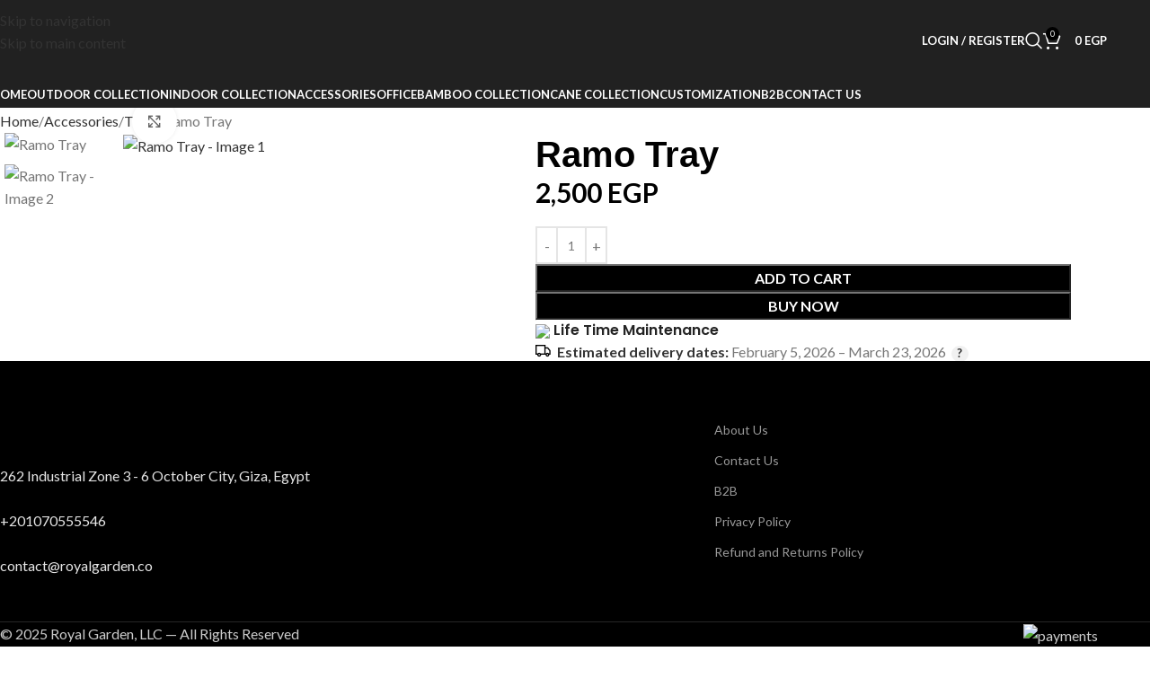

--- FILE ---
content_type: text/html; charset=UTF-8
request_url: https://royalgarden.co/product/ramo-tray/
body_size: 45621
content:
<!DOCTYPE html><html lang="en-US" prefix="og: https://ogp.me/ns#"><head><script data-no-optimize="1">var litespeed_docref=sessionStorage.getItem("litespeed_docref");litespeed_docref&&(Object.defineProperty(document,"referrer",{get:function(){return litespeed_docref}}),sessionStorage.removeItem("litespeed_docref"));</script> <meta charset="UTF-8"><link rel="profile" href="https://gmpg.org/xfn/11"><link rel="pingback" href="https://royalgarden.co/xmlrpc.php"><title>Ramo Tray</title><meta name="robots" content="follow, index, max-snippet:-1, max-video-preview:-1, max-image-preview:large"/><link rel="canonical" href="https://royalgarden.co/product/ramo-tray/" /><meta property="og:locale" content="en_US" /><meta property="og:type" content="product" /><meta property="og:title" content="Ramo Tray" /><meta property="og:url" content="https://royalgarden.co/product/ramo-tray/" /><meta property="og:site_name" content="Royal Garden" /><meta property="og:updated_time" content="2025-01-11T04:15:55+00:00" /><meta property="og:image" content="https://royalgarden.co/wp-content/uploads/2025/01/IMG_0112.jpg" /><meta property="og:image:secure_url" content="https://royalgarden.co/wp-content/uploads/2025/01/IMG_0112.jpg" /><meta property="og:image:width" content="720" /><meta property="og:image:height" content="720" /><meta property="og:image:alt" content="Ramo Tray" /><meta property="og:image:type" content="image/jpeg" /><meta property="product:price:amount" content="2500" /><meta property="product:price:currency" content="EGP" /><meta property="product:availability" content="instock" /><meta property="product:retailer_item_id" content="TR9" /><meta name="twitter:card" content="summary_large_image" /><meta name="twitter:title" content="Ramo Tray" /><meta name="twitter:image" content="https://royalgarden.co/wp-content/uploads/2025/01/IMG_0112.jpg" /><meta name="twitter:label1" content="Price" /><meta name="twitter:data1" content="2,500&nbsp;EGP" /><meta name="twitter:label2" content="Availability" /><meta name="twitter:data2" content="In stock" /> <script type="application/ld+json" class="rank-math-schema-pro">{"@context":"https://schema.org","@graph":[{"@type":"Organization","@id":"https://royalgarden.co/#organization","name":"Royal garden","url":"https://royalgarden.co","sameAs":["https://www.facebook.com/Royalgardenegypt"],"email":"contact@royalgarden.co","logo":{"@type":"ImageObject","@id":"https://royalgarden.co/#logo","url":"https://royalgarden.co/wp-content/uploads/2025/03/Untitled-design-2025-03-16T050308.777.png","contentUrl":"https://royalgarden.co/wp-content/uploads/2025/03/Untitled-design-2025-03-16T050308.777.png","caption":"Royal Garden","inLanguage":"en-US","width":"300","height":"300"}},{"@type":"WebSite","@id":"https://royalgarden.co/#website","url":"https://royalgarden.co","name":"Royal Garden","publisher":{"@id":"https://royalgarden.co/#organization"},"inLanguage":"en-US"},{"@type":"ImageObject","@id":"https://royalgarden.co/wp-content/uploads/2025/01/IMG_0112.jpg","url":"https://royalgarden.co/wp-content/uploads/2025/01/IMG_0112.jpg","width":"720","height":"720","inLanguage":"en-US"},{"@type":"ItemPage","@id":"https://royalgarden.co/product/ramo-tray/#webpage","url":"https://royalgarden.co/product/ramo-tray/","name":"Ramo Tray","datePublished":"2025-01-11T04:14:59+00:00","dateModified":"2025-01-11T04:15:55+00:00","isPartOf":{"@id":"https://royalgarden.co/#website"},"primaryImageOfPage":{"@id":"https://royalgarden.co/wp-content/uploads/2025/01/IMG_0112.jpg"},"inLanguage":"en-US"},{"@type":"Product","name":"Ramo Tray","sku":"TR9","category":"Accessories","mainEntityOfPage":{"@id":"https://royalgarden.co/product/ramo-tray/#webpage"},"image":[{"@type":"ImageObject","url":"https://royalgarden.co/wp-content/uploads/2025/01/IMG_0112.jpg","height":"720","width":"720"},{"@type":"ImageObject","url":"https://royalgarden.co/wp-content/uploads/2025/01/IMG_0111.jpg","height":"736","width":"736"}],"offers":{"@type":"Offer","price":"2500","priceCurrency":"EGP","priceValidUntil":"2027-12-31","availability":"http://schema.org/InStock","itemCondition":"NewCondition","url":"https://royalgarden.co/product/ramo-tray/","seller":{"@type":"Organization","@id":"https://royalgarden.co/","name":"Royal Garden","url":"https://royalgarden.co","logo":"https://royalgarden.co/wp-content/uploads/2025/03/Untitled-design-2025-03-16T050308.777.png"},"priceSpecification":{"price":"2500","priceCurrency":"EGP","valueAddedTaxIncluded":"false"}},"additionalProperty":[{"@type":"PropertyValue","name":"dimensions","value":"D 40cm x H 10cm"},{"@type":"PropertyValue","name":"pa_materials","value":"Bamboo"},{"@type":"PropertyValue","name":"pa_warranty","value":"3 year warranty and lifetime maintenance, ensuring longevity and customer satisfaction."}],"@id":"https://royalgarden.co/product/ramo-tray/#richSnippet"}]}</script> <link rel='dns-prefetch' href='//capi-automation.s3.us-east-2.amazonaws.com' /><link rel='dns-prefetch' href='//fonts.googleapis.com' /><link rel="alternate" type="application/rss+xml" title="Royal garden &raquo; Feed" href="https://royalgarden.co/feed/" /><link rel="alternate" type="application/rss+xml" title="Royal garden &raquo; Comments Feed" href="https://royalgarden.co/comments/feed/" /><link rel="alternate" title="oEmbed (JSON)" type="application/json+oembed" href="https://royalgarden.co/wp-json/oembed/1.0/embed?url=https%3A%2F%2Froyalgarden.co%2Fproduct%2Framo-tray%2F" /><link rel="alternate" title="oEmbed (XML)" type="text/xml+oembed" href="https://royalgarden.co/wp-json/oembed/1.0/embed?url=https%3A%2F%2Froyalgarden.co%2Fproduct%2Framo-tray%2F&#038;format=xml" /><style id='wp-img-auto-sizes-contain-inline-css' type='text/css'>img:is([sizes=auto i],[sizes^="auto," i]){contain-intrinsic-size:3000px 1500px}
/*# sourceURL=wp-img-auto-sizes-contain-inline-css */</style><link data-optimized="1" rel='stylesheet' id='wp-block-library-css' href='https://royalgarden.co/wp-content/litespeed/css/124bf3855dab16c8811b78fcfecdb6a8.css?ver=db6a8' type='text/css' media='all' /><link data-optimized="1" rel='stylesheet' id='dashicons-css' href='https://royalgarden.co/wp-content/litespeed/css/39faece89a77b6e571d50b0a928303a2.css?ver=303a2' type='text/css' media='all' /><link data-optimized="1" rel='stylesheet' id='bootstrap-css' href='https://royalgarden.co/wp-content/litespeed/css/b4d9894b5c780e4ae809cd8cf4c8d0cc.css?ver=8d0cc' type='text/css' media='all' /><link data-optimized="1" rel='stylesheet' id='kforw-frontstyle-css' href='https://royalgarden.co/wp-content/litespeed/css/8c5b563e7ae36d56386b952525bec8ed.css?ver=ec8ed' type='text/css' media='all' /><link data-optimized="1" rel='stylesheet' id='paymob-css-css' href='https://royalgarden.co/wp-content/litespeed/css/740aa7936e2e3b1d1e537f3e43f756b9.css?ver=756b9' type='text/css' media='all' /><style id='woocommerce-inline-inline-css' type='text/css'>.woocommerce form .form-row .required { visibility: visible; }
/*# sourceURL=woocommerce-inline-inline-css */</style><link data-optimized="1" rel='stylesheet' id='woo-variation-swatches-css' href='https://royalgarden.co/wp-content/litespeed/css/c89b3520d0fa4bef04b49a706f8966f3.css?ver=966f3' type='text/css' media='all' /><style id='woo-variation-swatches-inline-css' type='text/css'>:root {
--wvs-tick:url("data:image/svg+xml;utf8,%3Csvg filter='drop-shadow(0px 0px 2px rgb(0 0 0 / .8))' xmlns='http://www.w3.org/2000/svg'  viewBox='0 0 30 30'%3E%3Cpath fill='none' stroke='%23ffffff' stroke-linecap='round' stroke-linejoin='round' stroke-width='4' d='M4 16L11 23 27 7'/%3E%3C/svg%3E");

--wvs-cross:url("data:image/svg+xml;utf8,%3Csvg filter='drop-shadow(0px 0px 5px rgb(255 255 255 / .6))' xmlns='http://www.w3.org/2000/svg' width='72px' height='72px' viewBox='0 0 24 24'%3E%3Cpath fill='none' stroke='%23000000' stroke-linecap='round' stroke-width='0.6' d='M5 5L19 19M19 5L5 19'/%3E%3C/svg%3E");
--wvs-single-product-item-width:30px;
--wvs-single-product-item-height:30px;
--wvs-single-product-item-font-size:16px}
/*# sourceURL=woo-variation-swatches-inline-css */</style><link data-optimized="1" rel='stylesheet' id='chaty-css-css' href='https://royalgarden.co/wp-content/litespeed/css/dc3db57829463834a84a8ec312a988c6.css?ver=988c6' type='text/css' media='all' /><link data-optimized="1" rel='stylesheet' id='wd-style-base-css' href='https://royalgarden.co/wp-content/litespeed/css/c6869937f58ce8a12535f55aa4ac6839.css?ver=c6839' type='text/css' media='all' /><link data-optimized="1" rel='stylesheet' id='wd-woocommerce-base-css' href='https://royalgarden.co/wp-content/litespeed/css/58a434dcb22ef2061c495992dcff7260.css?ver=f7260' type='text/css' media='all' /><link data-optimized="1" rel='stylesheet' id='wd-mod-star-rating-css' href='https://royalgarden.co/wp-content/litespeed/css/e511bde5a3945c215881b6a5ca4990f4.css?ver=990f4' type='text/css' media='all' /><link data-optimized="1" rel='stylesheet' id='wd-woocommerce-block-notices-css' href='https://royalgarden.co/wp-content/litespeed/css/3f1060a19b011d7f38dde2d6ba95113b.css?ver=5113b' type='text/css' media='all' /><link data-optimized="1" rel='stylesheet' id='wd-woo-mod-quantity-css' href='https://royalgarden.co/wp-content/litespeed/css/fb06ad3f0354470e479eef2f34740615.css?ver=40615' type='text/css' media='all' /><link data-optimized="1" rel='stylesheet' id='wd-woo-single-prod-el-base-css' href='https://royalgarden.co/wp-content/litespeed/css/da531787a4745f8bc9992af5ee221a0a.css?ver=21a0a' type='text/css' media='all' /><link data-optimized="1" rel='stylesheet' id='wd-woo-mod-stock-status-css' href='https://royalgarden.co/wp-content/litespeed/css/f41e88632a5a16704331fc7773912084.css?ver=12084' type='text/css' media='all' /><link data-optimized="1" rel='stylesheet' id='wd-woo-mod-shop-attributes-css' href='https://royalgarden.co/wp-content/litespeed/css/27ee7ba6e368a64ab0972ef648debfdd.css?ver=ebfdd' type='text/css' media='all' /><link data-optimized="1" rel='stylesheet' id='wd-wp-blocks-css' href='https://royalgarden.co/wp-content/litespeed/css/8d09a9bc17a8af21a2406b37b3bf6544.css?ver=f6544' type='text/css' media='all' /><link data-optimized="1" rel='stylesheet' id='child-style-css' href='https://royalgarden.co/wp-content/litespeed/css/d97a26a80a334f36e541060929e4f794.css?ver=4f794' type='text/css' media='all' /><link data-optimized="1" rel='stylesheet' id='wd-woo-mod-product-info-css' href='https://royalgarden.co/wp-content/litespeed/css/afcb9e8c3f311fef4a1adac5509809b8.css?ver=809b8' type='text/css' media='all' /><link data-optimized="1" rel='stylesheet' id='wd-woo-opt-est-del-css' href='https://royalgarden.co/wp-content/litespeed/css/0e33c47a85180e251d9335c165b29787.css?ver=29787' type='text/css' media='all' /><link data-optimized="1" rel='stylesheet' id='wd-header-base-css' href='https://royalgarden.co/wp-content/litespeed/css/e254050c365aaf3e91b60f5fcb9dd0a6.css?ver=dd0a6' type='text/css' media='all' /><link data-optimized="1" rel='stylesheet' id='wd-mod-tools-css' href='https://royalgarden.co/wp-content/litespeed/css/0f938989c10d2623444a7799a913dc27.css?ver=3dc27' type='text/css' media='all' /><link data-optimized="1" rel='stylesheet' id='wd-woo-mod-login-form-css' href='https://royalgarden.co/wp-content/litespeed/css/a0802f294889828211be1133d2a6cac1.css?ver=6cac1' type='text/css' media='all' /><link data-optimized="1" rel='stylesheet' id='wd-header-my-account-css' href='https://royalgarden.co/wp-content/litespeed/css/b79b546a9389b26478a8e6f8ce89a46f.css?ver=9a46f' type='text/css' media='all' /><link data-optimized="1" rel='stylesheet' id='wd-header-search-css' href='https://royalgarden.co/wp-content/litespeed/css/f45f99af27d59b03c6730f611df6c88b.css?ver=6c88b' type='text/css' media='all' /><link data-optimized="1" rel='stylesheet' id='wd-header-cart-side-css' href='https://royalgarden.co/wp-content/litespeed/css/b6168c934f55134beb95ac160fad2ad5.css?ver=d2ad5' type='text/css' media='all' /><link data-optimized="1" rel='stylesheet' id='wd-header-cart-css' href='https://royalgarden.co/wp-content/litespeed/css/2ed033d1fb3870c48e8460d58cbc44d2.css?ver=c44d2' type='text/css' media='all' /><link data-optimized="1" rel='stylesheet' id='wd-widget-shopping-cart-css' href='https://royalgarden.co/wp-content/litespeed/css/ffdc82adfdca5e786fef59d95d403bef.css?ver=03bef' type='text/css' media='all' /><link data-optimized="1" rel='stylesheet' id='wd-widget-product-list-css' href='https://royalgarden.co/wp-content/litespeed/css/399f64757a9f6f972b1bfe9701be04a6.css?ver=e04a6' type='text/css' media='all' /><link data-optimized="1" rel='stylesheet' id='wd-header-mobile-nav-dropdown-css' href='https://royalgarden.co/wp-content/litespeed/css/373d9ee40dc7ea83c0eda7cc16984c8f.css?ver=84c8f' type='text/css' media='all' /><link data-optimized="1" rel='stylesheet' id='wd-woo-single-prod-builder-css' href='https://royalgarden.co/wp-content/litespeed/css/0495883127bfbc80ec9784203f76b875.css?ver=6b875' type='text/css' media='all' /><link data-optimized="1" rel='stylesheet' id='wd-block-container-css' href='https://royalgarden.co/wp-content/litespeed/css/e3a6bbc34c7c24a18426b161e881afd5.css?ver=1afd5' type='text/css' media='all' /><link data-optimized="1" rel='stylesheet' id='wd-block-divider-css' href='https://royalgarden.co/wp-content/litespeed/css/01b00f63fef4a1bf8ad4d3eeb5c4fad1.css?ver=4fad1' type='text/css' media='all' /><link data-optimized="1" rel='stylesheet' id='wd-block-title-css' href='https://royalgarden.co/wp-content/litespeed/css/00afe96c811c7542029708237daddde6.css?ver=ddde6' type='text/css' media='all' /><link data-optimized="1" rel='stylesheet' id='wd-block-infobox-css' href='https://royalgarden.co/wp-content/litespeed/css/c3cd98c50610a00572f9eac5882659d6.css?ver=659d6' type='text/css' media='all' /><link data-optimized="1" rel='stylesheet' id='wd-block-layout-css' href='https://royalgarden.co/wp-content/litespeed/css/b27651be935d38e01c83de2fbc643dc8.css?ver=43dc8' type='text/css' media='all' /><link data-optimized="1" rel='stylesheet' id='wd-block-fw-section-css' href='https://royalgarden.co/wp-content/litespeed/css/4758d2dac6f65358e280441dd2a87ac9.css?ver=87ac9' type='text/css' media='all' /><link data-optimized="1" rel='stylesheet' id='wd-photoswipe-css' href='https://royalgarden.co/wp-content/litespeed/css/799855103fff42d2296acbb457192e56.css?ver=92e56' type='text/css' media='all' /><link data-optimized="1" rel='stylesheet' id='wd-woo-single-prod-el-gallery-css' href='https://royalgarden.co/wp-content/litespeed/css/9e27b8eb77724a0c8082aa0bfdbdeddc.css?ver=deddc' type='text/css' media='all' /><link data-optimized="1" rel='stylesheet' id='wd-woo-single-prod-el-gallery-opt-thumb-left-desktop-css' href='https://royalgarden.co/wp-content/litespeed/css/94dc1bb095d444b29ff99173ebb3f3de.css?ver=3f3de' type='text/css' media='all' /><link data-optimized="1" rel='stylesheet' id='wd-swiper-css' href='https://royalgarden.co/wp-content/litespeed/css/b44ae98ed9608f8e6c747fd828e74acb.css?ver=74acb' type='text/css' media='all' /><link data-optimized="1" rel='stylesheet' id='wd-swiper-arrows-css' href='https://royalgarden.co/wp-content/litespeed/css/90358fb866663d710484db9e42de2d89.css?ver=e2d89' type='text/css' media='all' /><link data-optimized="1" rel='stylesheet' id='wd-accordion-css' href='https://royalgarden.co/wp-content/litespeed/css/5f4954d8088a31912b8af4372edfbb65.css?ver=fbb65' type='text/css' media='all' /><link data-optimized="1" rel='stylesheet' id='wd-block-image-css' href='https://royalgarden.co/wp-content/litespeed/css/0affa17fc86d564a7ad3ceb4be668247.css?ver=68247' type='text/css' media='all' /><link data-optimized="1" rel='stylesheet' id='wd-product-loop-css' href='https://royalgarden.co/wp-content/litespeed/css/bc8b702a83441061d90fc1b3081aea95.css?ver=aea95' type='text/css' media='all' /><link data-optimized="1" rel='stylesheet' id='wd-product-loop-tiled-css' href='https://royalgarden.co/wp-content/litespeed/css/f9ccd608ed6ab4fa3669964ef3f0065f.css?ver=0065f' type='text/css' media='all' /><link data-optimized="1" rel='stylesheet' id='wd-mfp-popup-css' href='https://royalgarden.co/wp-content/litespeed/css/620689e2d56309a9904549dda4ff3698.css?ver=f3698' type='text/css' media='all' /><link data-optimized="1" rel='stylesheet' id='wd-mod-animations-transform-css' href='https://royalgarden.co/wp-content/litespeed/css/4bae0889bbd257f589e33e6e6eb09ddf.css?ver=09ddf' type='text/css' media='all' /><link data-optimized="1" rel='stylesheet' id='wd-mod-transform-css' href='https://royalgarden.co/wp-content/litespeed/css/3eb8f8bf3ef1b2ef77ff904a10e3caaf.css?ver=3caaf' type='text/css' media='all' /><link data-optimized="1" rel='stylesheet' id='wd-swiper-pagin-css' href='https://royalgarden.co/wp-content/litespeed/css/210839f58f5522a2551baf697a61fc17.css?ver=1fc17' type='text/css' media='all' /><link data-optimized="1" rel='stylesheet' id='wd-footer-base-css' href='https://royalgarden.co/wp-content/litespeed/css/94ec2c8844c57256fb1aed458a6c7ef7.css?ver=c7ef7' type='text/css' media='all' /><link data-optimized="1" rel='stylesheet' id='wd-list-css' href='https://royalgarden.co/wp-content/litespeed/css/447a62ddfb520eed77996695b3517651.css?ver=17651' type='text/css' media='all' /><link data-optimized="1" rel='stylesheet' id='wd-block-icon-css' href='https://royalgarden.co/wp-content/litespeed/css/bbd30bf1a35f22d4155be0b4db8b4dc5.css?ver=b4dc5' type='text/css' media='all' /><link data-optimized="1" rel='stylesheet' id='wd-mod-nav-menu-label-css' href='https://royalgarden.co/wp-content/litespeed/css/434b01ac5acc5d00ed21a44da69731f6.css?ver=731f6' type='text/css' media='all' /><link data-optimized="1" rel='stylesheet' id='wd-block-menu-list-css' href='https://royalgarden.co/wp-content/litespeed/css/6f982cef51da199f4f28cbcc14d12c32.css?ver=12c32' type='text/css' media='all' /><link data-optimized="1" rel='stylesheet' id='wd-block-toggle-css' href='https://royalgarden.co/wp-content/litespeed/css/a33bdad453c71ec822efe8c8d2876000.css?ver=76000' type='text/css' media='all' /><link data-optimized="1" rel='stylesheet' id='wd-social-icons-css' href='https://royalgarden.co/wp-content/litespeed/css/31b9213b9b205d9652af96e6ae51efee.css?ver=1efee' type='text/css' media='all' /><link data-optimized="1" rel='stylesheet' id='wd-scroll-top-css' href='https://royalgarden.co/wp-content/litespeed/css/6c61e382334c59cb24fb3dca77a056cf.css?ver=056cf' type='text/css' media='all' /><link data-optimized="1" rel='stylesheet' id='wd-header-search-fullscreen-css' href='https://royalgarden.co/wp-content/litespeed/css/0a0518ad8e2dd04717f1b9436111ff66.css?ver=1ff66' type='text/css' media='all' /><link data-optimized="1" rel='stylesheet' id='wd-header-search-fullscreen-1-css' href='https://royalgarden.co/wp-content/litespeed/css/d3ce060d1efb813ee9628147f85591c1.css?ver=591c1' type='text/css' media='all' /><link data-optimized="1" rel='stylesheet' id='wd-wd-search-form-css' href='https://royalgarden.co/wp-content/litespeed/css/2be90bb0b2531086876197c532e9d4c5.css?ver=9d4c5' type='text/css' media='all' /><link data-optimized="1" rel='stylesheet' id='wd-wd-search-results-css' href='https://royalgarden.co/wp-content/litespeed/css/e65a9c692e0fd1eb692c2391265e7c29.css?ver=e7c29' type='text/css' media='all' /><link data-optimized="1" rel='stylesheet' id='wd-wd-search-dropdown-css' href='https://royalgarden.co/wp-content/litespeed/css/5a866b9a08b9b21ef246ca3457e7c72c.css?ver=7c72c' type='text/css' media='all' /><link data-optimized="1" rel='stylesheet' id='wd-header-my-account-sidebar-css' href='https://royalgarden.co/wp-content/litespeed/css/4b4ec7c31ed9352b2c3e6be6747e679f.css?ver=e679f' type='text/css' media='all' /><link rel='stylesheet' id='xts-google-fonts-css' href='https://fonts.googleapis.com/css?family=Lato%3A400%2C700%7CPoppins%3A400%2C600%2C500%2C700%7CSatisfy%3A400&#038;ver=8.3.9&#038;display=swap' type='text/css' media='all' /> <script type="text/javascript" src="https://royalgarden.co/wp-includes/js/jquery/jquery.min.js" id="jquery-core-js"></script> <script type="text/javascript" id="frontend-script-js-extra" src="[data-uri]" defer></script> <script data-optimized="1" type="text/javascript" src="https://royalgarden.co/wp-content/litespeed/js/64d6cff67a9ae7d7efb84909fc2bab4e.js?ver=bab4e" id="frontend-script-js" defer data-deferred="1"></script> <script data-optimized="1" type="text/javascript" src="https://royalgarden.co/wp-content/litespeed/js/f493f0ec83f4a6af01abab7d447f4740.js?ver=f4740" id="bootstrap-js" defer data-deferred="1"></script> <script data-optimized="1" type="text/javascript" src="https://royalgarden.co/wp-content/litespeed/js/a34aba88cd6c94d914a5d6405223a2f0.js?ver=3a2f0" id="wc-jquery-blockui-js" data-wp-strategy="defer"></script> <script type="text/javascript" id="wc-add-to-cart-js-extra" src="[data-uri]" defer></script> <script data-optimized="1" type="text/javascript" src="https://royalgarden.co/wp-content/litespeed/js/e1009ba5e2cd8545949e0f01d12e875f.js?ver=e875f" id="wc-add-to-cart-js" defer="defer" data-wp-strategy="defer"></script> <script data-optimized="1" type="text/javascript" src="https://royalgarden.co/wp-content/litespeed/js/e8350397310f1db8d7d10f6091672fa4.js?ver=72fa4" id="wc-zoom-js" defer="defer" data-wp-strategy="defer"></script> <script type="text/javascript" id="wc-single-product-js-extra" src="[data-uri]" defer></script> <script data-optimized="1" type="text/javascript" src="https://royalgarden.co/wp-content/litespeed/js/52fd124676c978cf5d149d2c76e7c3ba.js?ver=7c3ba" id="wc-single-product-js" defer="defer" data-wp-strategy="defer"></script> <script data-optimized="1" type="text/javascript" src="https://royalgarden.co/wp-content/litespeed/js/93c6711233caaeda6022655a4bde96c8.js?ver=e96c8" id="wc-js-cookie-js" defer="defer" data-wp-strategy="defer"></script> <script type="text/javascript" id="woocommerce-js-extra" src="[data-uri]" defer></script> <script data-optimized="1" type="text/javascript" src="https://royalgarden.co/wp-content/litespeed/js/7ff9521144bed93e31bb894db8cf14be.js?ver=f14be" id="woocommerce-js" defer="defer" data-wp-strategy="defer"></script> <script data-optimized="1" type="text/javascript" src="https://royalgarden.co/wp-content/litespeed/js/620220cf93911a988ae92f776a683aa5.js?ver=83aa5" id="wd-device-library-js" defer data-deferred="1"></script> <script data-optimized="1" type="text/javascript" src="https://royalgarden.co/wp-content/litespeed/js/87b2543a36b6f25d368175964030fbe0.js?ver=0fbe0" id="wd-scrollbar-js" defer data-deferred="1"></script> <link rel="https://api.w.org/" href="https://royalgarden.co/wp-json/" /><link rel="alternate" title="JSON" type="application/json" href="https://royalgarden.co/wp-json/wp/v2/product/52647" /><link rel="EditURI" type="application/rsd+xml" title="RSD" href="https://royalgarden.co/xmlrpc.php?rsd" /><meta name="generator" content="WordPress 6.9" /><link rel='shortlink' href='https://royalgarden.co/?p=52647' /><meta name="viewport" content="width=device-width, initial-scale=1.0, maximum-scale=1.0, user-scalable=no"><link rel="preload" as="font" href="https://royalgarden.co/wp-content/themes/woodmart/fonts/woodmart-font-1-400.woff2?v=8.3.9" type="font/woff2" crossorigin>
<noscript><style>.woocommerce-product-gallery{ opacity: 1 !important; }</style></noscript> <script  type="text/javascript" src="[data-uri]" defer></script>  <script  type="text/javascript" src="[data-uri]" defer></script> <link rel="icon" href="https://royalgarden.co/wp-content/uploads/2025/03/cropped-Untitled-design-2025-03-13T222821.928-32x32.png" sizes="32x32" /><link rel="icon" href="https://royalgarden.co/wp-content/uploads/2025/03/cropped-Untitled-design-2025-03-13T222821.928-192x192.png" sizes="192x192" /><link rel="apple-touch-icon" href="https://royalgarden.co/wp-content/uploads/2025/03/cropped-Untitled-design-2025-03-13T222821.928-180x180.png" /><meta name="msapplication-TileImage" content="https://royalgarden.co/wp-content/uploads/2025/03/cropped-Untitled-design-2025-03-13T222821.928-270x270.png" /><style type="text/css" id="wp-custom-css">button#closeSidebar-ksforw {
    position: absolute;
}</style><style></style><style id="wd-style-header_631830-css" data-type="wd-style-header_631830">:root{
	--wd-top-bar-h: .00001px;
	--wd-top-bar-sm-h: .00001px;
	--wd-top-bar-sticky-h: .00001px;
	--wd-top-bar-brd-w: .00001px;

	--wd-header-general-h: 90px;
	--wd-header-general-sm-h: 60px;
	--wd-header-general-sticky-h: 60px;
	--wd-header-general-brd-w: .00001px;

	--wd-header-bottom-h: 30px;
	--wd-header-bottom-sm-h: .00001px;
	--wd-header-bottom-sticky-h: .00001px;
	--wd-header-bottom-brd-w: .00001px;

	--wd-header-clone-h: .00001px;

	--wd-header-brd-w: calc(var(--wd-top-bar-brd-w) + var(--wd-header-general-brd-w) + var(--wd-header-bottom-brd-w));
	--wd-header-h: calc(var(--wd-top-bar-h) + var(--wd-header-general-h) + var(--wd-header-bottom-h) + var(--wd-header-brd-w));
	--wd-header-sticky-h: calc(var(--wd-top-bar-sticky-h) + var(--wd-header-general-sticky-h) + var(--wd-header-bottom-sticky-h) + var(--wd-header-clone-h) + var(--wd-header-brd-w));
	--wd-header-sm-h: calc(var(--wd-top-bar-sm-h) + var(--wd-header-general-sm-h) + var(--wd-header-bottom-sm-h) + var(--wd-header-brd-w));
}


.whb-sticked .whb-general-header .wd-dropdown:not(.sub-sub-menu) {
	margin-top: 9px;
}

.whb-sticked .whb-general-header .wd-dropdown:not(.sub-sub-menu):after {
	height: 20px;
}




.whb-header-bottom .wd-dropdown {
	margin-top: -6px;
}

.whb-header-bottom .wd-dropdown:after {
	height: 5px;
}



		
.whb-9x1ytaxq7aphtb3npidp form.searchform {
	--wd-form-height: 46px;
}
.whb-general-header {
	border-bottom-width: 0px;border-bottom-style: solid;
}

.whb-header-bottom {
	border-bottom-width: 0px;border-bottom-style: solid;
}</style><style id="wd-style-theme_settings_default-css" data-type="wd-style-theme_settings_default">@font-face {
	font-weight: normal;
	font-style: normal;
	font-family: "woodmart-font";
	src: url("//royalgarden.co/wp-content/themes/woodmart/fonts/woodmart-font-1-400.woff2?v=8.3.9") format("woff2");
}

@font-face {
	font-family: "star";
	font-weight: 400;
	font-style: normal;
	src: url("//royalgarden.co/wp-content/plugins/woocommerce/assets/fonts/star.eot?#iefix") format("embedded-opentype"), url("//royalgarden.co/wp-content/plugins/woocommerce/assets/fonts/star.woff") format("woff"), url("//royalgarden.co/wp-content/plugins/woocommerce/assets/fonts/star.ttf") format("truetype"), url("//royalgarden.co/wp-content/plugins/woocommerce/assets/fonts/star.svg#star") format("svg");
}

@font-face {
	font-family: "WooCommerce";
	font-weight: 400;
	font-style: normal;
	src: url("//royalgarden.co/wp-content/plugins/woocommerce/assets/fonts/WooCommerce.eot?#iefix") format("embedded-opentype"), url("//royalgarden.co/wp-content/plugins/woocommerce/assets/fonts/WooCommerce.woff") format("woff"), url("//royalgarden.co/wp-content/plugins/woocommerce/assets/fonts/WooCommerce.ttf") format("truetype"), url("//royalgarden.co/wp-content/plugins/woocommerce/assets/fonts/WooCommerce.svg#WooCommerce") format("svg");
}

:root {
	--wd-text-font: "Lato", Arial, Helvetica, sans-serif;
	--wd-text-font-weight: 400;
	--wd-text-color: rgb(118,118,118);
	--wd-text-font-size: 16px;
	--wd-title-font: "Poppins", Arial, Helvetica, sans-serif;
	--wd-title-font-weight: 600;
	--wd-title-color: #242424;
	--wd-entities-title-font: "Poppins", Arial, Helvetica, sans-serif;
	--wd-entities-title-font-weight: 500;
	--wd-entities-title-color: #333333;
	--wd-entities-title-color-hover: rgb(51 51 51 / 65%);
	--wd-alternative-font: "Satisfy", Arial, Helvetica, sans-serif;
	--wd-widget-title-font: "Poppins", Arial, Helvetica, sans-serif;
	--wd-widget-title-font-weight: 600;
	--wd-widget-title-transform: uppercase;
	--wd-widget-title-color: #333;
	--wd-widget-title-font-size: 16px;
	--wd-header-el-font: "Lato", Arial, Helvetica, sans-serif;
	--wd-header-el-font-weight: 700;
	--wd-header-el-transform: uppercase;
	--wd-header-el-font-size: 13px;
	--wd-otl-style: dotted;
	--wd-otl-width: 2px;
	--wd-primary-color: rgb(0,0,0);
	--wd-alternative-color: rgb(227,192,103);
	--btn-default-bgcolor: #f7f7f7;
	--btn-default-bgcolor-hover: #efefef;
	--btn-accented-bgcolor: rgb(0,0,0);
	--btn-accented-bgcolor-hover: rgb(0,0,0);
	--wd-form-brd-width: 2px;
	--notices-success-bg: rgb(0,0,0);
	--notices-success-color: #fff;
	--notices-warning-bg: #E0B252;
	--notices-warning-color: #fff;
	--wd-link-color: #333333;
	--wd-link-color-hover: #242424;
}
.wd-age-verify-wrap {
	--wd-popup-width: 500px;
}
.wd-popup.wd-promo-popup {
	background-color: #111111;
	background-image: none;
	background-repeat: no-repeat;
	background-size: cover;
	background-position: center center;
}
.wd-promo-popup-wrap {
	--wd-popup-width: 800px;
}
:is(.woodmart-woocommerce-layered-nav, .wd-product-category-filter) .wd-scroll-content {
	max-height: 223px;
}
.wd-page-title .wd-page-title-bg img {
	object-fit: cover;
	object-position: center center;
}
.wd-footer {
	background-color: rgb(0,0,0);
	background-image: none;
}
html .product-image-summary-wrap .product_title, html .wd-single-title .product_title {
	font-family: "Lato-700", Arial, Helvetica, sans-serif;
	font-weight: 600;
}
html .wd-buy-now-btn {
	background: rgb(0,0,0);
}
.mfp-wrap.wd-popup-quick-view-wrap {
	--wd-popup-width: 920px;
}

@media (max-width: 768.98px) {
	.woocommerce-product-gallery.thumbs-position-left {
		--wd-thumbs-width: 150px;
	--wd-thumbs-height: 150px;
	}

}
:root{
--wd-container-w: 1222px;
--wd-form-brd-radius: 0px;
--btn-default-color: #333;
--btn-default-color-hover: #333;
--btn-accented-color: #fff;
--btn-accented-color-hover: #fff;
--btn-default-brd-radius: 0px;
--btn-default-box-shadow: none;
--btn-default-box-shadow-hover: none;
--btn-default-box-shadow-active: none;
--btn-default-bottom: 0px;
--btn-accented-brd-radius: 0px;
--btn-accented-box-shadow: none;
--btn-accented-box-shadow-hover: none;
--btn-accented-box-shadow-active: none;
--btn-accented-bottom: 0px;
--wd-brd-radius: 0px;
}



.wd-page-title {
background-color: #0a0a0a;
}

.wd-page-title {
    --wd-title-sp: 23px;
    --wd-title-font-s: 36px;
    position: relative;
    padding-block: var(--wd-title-sp);
}

@media (max-width: 1024px) {
    .woocommerce-product-gallery .wd-carousel-item img {
    aspect-ratio: 1;
    object-fit: cover;
    object-position: center;
}
}

a#openSidebar-ksforw {
    color: black;
    padding-left: 3px;
    font-weight: bold;
}</style></head><body class="wp-singular product-template-default single single-product postid-52647 wp-theme-woodmart wp-child-theme-woodmart-child theme-woodmart woocommerce woocommerce-page woocommerce-no-js woo-variation-swatches wvs-behavior-blur wvs-theme-woodmart-child wvs-show-label wvs-tooltip wrapper-full-width  sticky-footer-on categories-accordion-on woodmart-ajax-shop-on wd-header-overlap"> <script type="text/javascript" id="wd-flicker-fix">// Flicker fix.</script> <div class="wd-skip-links">
<a href="#menu-primary-menu" class="wd-skip-navigation btn">
Skip to navigation					</a>
<a href="#main-content" class="wd-skip-content btn">
Skip to main content			</a></div><div class="wd-page-wrapper website-wrapper"><header class="whb-header whb-header_631830 whb-overcontent whb-sticky-shadow whb-scroll-stick whb-sticky-real"><div class="whb-main-header"><div class="whb-row whb-general-header whb-sticky-row whb-without-bg whb-without-border whb-color-light whb-flex-equal-sides"><div class="container"><div class="whb-flex-row whb-general-header-inner"><div class="whb-column whb-col-left whb-column8 whb-visible-lg whb-empty-column"></div><div class="whb-column whb-col-center whb-column9 whb-visible-lg"><div class="site-logo whb-gs8bcnxektjsro21n657">
<a href="https://royalgarden.co/" class="wd-logo wd-main-logo" rel="home" aria-label="Site logo">
<img width="3545" height="1717" src="https://royalgarden.co/wp-content/uploads/2024/12/Royal-golden-logo-Black.png.webp" class="attachment-full size-full" alt="" style="max-width:120px;" decoding="async" srcset="https://royalgarden.co/wp-content/uploads/2024/12/Royal-golden-logo-Black.png.webp 3545w, https://royalgarden.co/wp-content/uploads/2024/12/Royal-golden-logo-Black-400x194.png.webp 400w, https://royalgarden.co/wp-content/uploads/2024/12/Royal-golden-logo-Black-768x372.png.webp 768w, https://royalgarden.co/wp-content/uploads/2024/12/Royal-golden-logo-Black-1300x630.png.webp 1300w, https://royalgarden.co/wp-content/uploads/2024/12/Royal-golden-logo-Black-1536x744.png.webp 1536w, https://royalgarden.co/wp-content/uploads/2024/12/Royal-golden-logo-Black-2048x992.png.webp 2048w, https://royalgarden.co/wp-content/uploads/2024/12/Royal-golden-logo-Black-430x208.png.webp 430w, https://royalgarden.co/wp-content/uploads/2024/12/Royal-golden-logo-Black-700x339.png.webp 700w, https://royalgarden.co/wp-content/uploads/2024/12/Royal-golden-logo-Black-150x73.png.webp 150w" sizes="(max-width: 3545px) 100vw, 3545px" />	</a></div></div><div class="whb-column whb-col-right whb-column10 whb-visible-lg"><div class="wd-header-my-account wd-tools-element wd-event-hover wd-design-1 wd-account-style-text login-side-opener whb-vssfpylqqax9pvkfnxoz">
<a href="https://royalgarden.co/my-account/" title="My account">
<span class="wd-tools-icon">
</span>
<span class="wd-tools-text">
Login / Register			</span></a></div><div class="wd-header-search wd-tools-element wd-design-1 wd-style-icon wd-display-full-screen whb-9x1ytaxq7aphtb3npidp" title="Search">
<a href="#" rel="nofollow" aria-label="Search">
<span class="wd-tools-icon">
</span><span class="wd-tools-text">
Search			</span></a></div><div class="wd-header-cart wd-tools-element wd-design-2 cart-widget-opener whb-nedhm962r512y1xz9j06">
<a href="https://royalgarden.co/cart/" title="Shopping cart">
<span class="wd-tools-icon">
<span class="wd-cart-number wd-tools-count">0 <span>items</span></span>
</span>
<span class="wd-tools-text">
<span class="wd-cart-subtotal"><span class="woocommerce-Price-amount amount"><bdi>0&nbsp;<span class="woocommerce-Price-currencySymbol">EGP</span></bdi></span></span>
</span></a></div></div><div class="whb-column whb-mobile-left whb-column_mobile2 whb-hidden-lg"><div class="wd-tools-element wd-header-mobile-nav wd-style-icon wd-design-1 whb-g1k0m1tib7raxrwkm1t3">
<a href="#" rel="nofollow" aria-label="Open mobile menu">
<span class="wd-tools-icon">
</span><span class="wd-tools-text">Menu</span></a></div></div><div class="whb-column whb-mobile-center whb-column_mobile3 whb-hidden-lg"><div class="site-logo whb-lt7vdqgaccmapftzurvt">
<a href="https://royalgarden.co/" class="wd-logo wd-main-logo" rel="home" aria-label="Site logo">
<img width="3545" height="1717" src="https://royalgarden.co/wp-content/uploads/2024/12/Royal-golden-logo-Black.png.webp" class="attachment-full size-full" alt="" style="max-width:80px;" decoding="async" srcset="https://royalgarden.co/wp-content/uploads/2024/12/Royal-golden-logo-Black.png.webp 3545w, https://royalgarden.co/wp-content/uploads/2024/12/Royal-golden-logo-Black-400x194.png.webp 400w, https://royalgarden.co/wp-content/uploads/2024/12/Royal-golden-logo-Black-768x372.png.webp 768w, https://royalgarden.co/wp-content/uploads/2024/12/Royal-golden-logo-Black-1300x630.png.webp 1300w, https://royalgarden.co/wp-content/uploads/2024/12/Royal-golden-logo-Black-1536x744.png.webp 1536w, https://royalgarden.co/wp-content/uploads/2024/12/Royal-golden-logo-Black-2048x992.png.webp 2048w, https://royalgarden.co/wp-content/uploads/2024/12/Royal-golden-logo-Black-430x208.png.webp 430w, https://royalgarden.co/wp-content/uploads/2024/12/Royal-golden-logo-Black-700x339.png.webp 700w, https://royalgarden.co/wp-content/uploads/2024/12/Royal-golden-logo-Black-150x73.png.webp 150w" sizes="(max-width: 3545px) 100vw, 3545px" />	</a></div></div><div class="whb-column whb-mobile-right whb-column_mobile4 whb-hidden-lg"><div class="wd-header-cart wd-tools-element wd-design-5 cart-widget-opener whb-trk5sfmvib0ch1s1qbtc">
<a href="https://royalgarden.co/cart/" title="Shopping cart">
<span class="wd-tools-icon">
<span class="wd-cart-number wd-tools-count">0 <span>items</span></span>
</span>
<span class="wd-tools-text">
<span class="wd-cart-subtotal"><span class="woocommerce-Price-amount amount"><bdi>0&nbsp;<span class="woocommerce-Price-currencySymbol">EGP</span></bdi></span></span>
</span></a></div></div></div></div></div><div class="whb-row whb-header-bottom whb-not-sticky-row whb-without-bg whb-without-border whb-color-light whb-hidden-mobile whb-col-1"><div class="container"><div class="whb-flex-row whb-header-bottom-inner"><div class="whb-column whb-col-left whb-column11 whb-visible-lg"><nav class="wd-header-nav wd-header-main-nav text-left wd-design-1 whb-5qplrf3a6lw1qjyigxri" role="navigation" aria-label="Main navigation"><ul id="menu-primary-menu" class="menu wd-nav wd-nav-header wd-nav-main wd-style-default wd-gap-s"><li id="menu-item-57714" class="menu-item menu-item-type-post_type menu-item-object-page menu-item-home menu-item-57714 item-level-0 menu-simple-dropdown wd-event-hover" ><a href="https://royalgarden.co/" class="woodmart-nav-link"><span class="nav-link-text">Home</span></a></li><li id="menu-item-57713" class="menu-item menu-item-type-taxonomy menu-item-object-product_cat menu-item-has-children menu-item-57713 item-level-0 menu-simple-dropdown wd-event-hover" ><a href="https://royalgarden.co/product-category/outdoor-furniture/" class="woodmart-nav-link"><span class="nav-link-text">Outdoor Collection</span></a><div class="color-scheme-dark wd-design-default wd-dropdown-menu wd-dropdown"><div class="container wd-entry-content"><ul class="wd-sub-menu color-scheme-dark"><li id="menu-item-57721" class="menu-item menu-item-type-taxonomy menu-item-object-product_cat menu-item-57721 item-level-1 wd-event-hover" ><a href="https://royalgarden.co/product-category/outdoor-furniture/outdoor-sets/" class="woodmart-nav-link">Outdoor Sets</a></li><li id="menu-item-57718" class="menu-item menu-item-type-taxonomy menu-item-object-product_cat menu-item-57718 item-level-1 wd-event-hover" ><a href="https://royalgarden.co/product-category/outdoor-furniture/outdoor-chairs/" class="woodmart-nav-link">Outdoor Chairs</a></li><li id="menu-item-57722" class="menu-item menu-item-type-taxonomy menu-item-object-product_cat menu-item-57722 item-level-1 wd-event-hover" ><a href="https://royalgarden.co/product-category/outdoor-furniture/outdoor-sofas/" class="woodmart-nav-link">Outdoor Sofas</a></li><li id="menu-item-57719" class="menu-item menu-item-type-taxonomy menu-item-object-product_cat menu-item-57719 item-level-1 wd-event-hover" ><a href="https://royalgarden.co/product-category/outdoor-furniture/outdoor-dining/" class="woodmart-nav-link">Outdoor Dining</a></li><li id="menu-item-57720" class="menu-item menu-item-type-taxonomy menu-item-object-product_cat menu-item-57720 item-level-1 wd-event-hover" ><a href="https://royalgarden.co/product-category/outdoor-furniture/outdoor-high-chairs/" class="woodmart-nav-link">Outdoor High Chairs</a></li><li id="menu-item-57716" class="menu-item menu-item-type-taxonomy menu-item-object-product_cat menu-item-57716 item-level-1 wd-event-hover" ><a href="https://royalgarden.co/product-category/outdoor-furniture/chaise-lounges/" class="woodmart-nav-link">Chaise Lounges</a></li><li id="menu-item-57717" class="menu-item menu-item-type-taxonomy menu-item-object-product_cat menu-item-57717 item-level-1 wd-event-hover" ><a href="https://royalgarden.co/product-category/outdoor-furniture/day-beds/" class="woodmart-nav-link">Day Beds</a></li><li id="menu-item-57723" class="menu-item menu-item-type-taxonomy menu-item-object-product_cat menu-item-57723 item-level-1 wd-event-hover" ><a href="https://royalgarden.co/product-category/outdoor-furniture/swings/" class="woodmart-nav-link">Swings</a></li></ul></div></div></li><li id="menu-item-57724" class="menu-item menu-item-type-taxonomy menu-item-object-product_cat menu-item-has-children menu-item-57724 item-level-0 menu-simple-dropdown wd-event-hover" ><a href="https://royalgarden.co/product-category/indoor-collection/" class="woodmart-nav-link"><span class="nav-link-text">Indoor Collection</span></a><div class="color-scheme-dark wd-design-default wd-dropdown-menu wd-dropdown"><div class="container wd-entry-content"><ul class="wd-sub-menu color-scheme-dark"><li id="menu-item-57728" class="menu-item menu-item-type-taxonomy menu-item-object-product_cat menu-item-57728 item-level-1 wd-event-hover" ><a href="https://royalgarden.co/product-category/indoor-collection/living/" class="woodmart-nav-link">Living</a></li><li id="menu-item-57725" class="menu-item menu-item-type-taxonomy menu-item-object-product_cat menu-item-57725 item-level-1 wd-event-hover" ><a href="https://royalgarden.co/product-category/indoor-collection/bedroom/" class="woodmart-nav-link">Bedroom</a></li><li id="menu-item-57726" class="menu-item menu-item-type-taxonomy menu-item-object-product_cat menu-item-57726 item-level-1 wd-event-hover" ><a href="https://royalgarden.co/product-category/indoor-collection/indoor-dining/" class="woodmart-nav-link">Indoor Dining</a></li><li id="menu-item-57727" class="menu-item menu-item-type-taxonomy menu-item-object-product_cat menu-item-57727 item-level-1 wd-event-hover" ><a href="https://royalgarden.co/product-category/indoor-collection/kitchen/" class="woodmart-nav-link">Kitchen</a></li></ul></div></div></li><li id="menu-item-57731" class="menu-item menu-item-type-taxonomy menu-item-object-product_cat current-product-ancestor current-menu-parent current-product-parent menu-item-has-children menu-item-57731 item-level-0 menu-simple-dropdown wd-event-hover" ><a href="https://royalgarden.co/product-category/accessories/" class="woodmart-nav-link"><span class="nav-link-text">Accessories</span></a><div class="color-scheme-dark wd-design-default wd-dropdown-menu wd-dropdown"><div class="container wd-entry-content"><ul class="wd-sub-menu color-scheme-dark"><li id="menu-item-57732" class="menu-item menu-item-type-taxonomy menu-item-object-product_cat menu-item-57732 item-level-1 wd-event-hover" ><a href="https://royalgarden.co/product-category/accessories/baskets/" class="woodmart-nav-link">Baskets</a></li><li id="menu-item-57733" class="menu-item menu-item-type-taxonomy menu-item-object-product_cat menu-item-57733 item-level-1 wd-event-hover" ><a href="https://royalgarden.co/product-category/accessories/dividers/" class="woodmart-nav-link">Dividers</a></li><li id="menu-item-57734" class="menu-item menu-item-type-taxonomy menu-item-object-product_cat menu-item-57734 item-level-1 wd-event-hover" ><a href="https://royalgarden.co/product-category/accessories/hangers/" class="woodmart-nav-link">Hangers</a></li><li id="menu-item-57735" class="menu-item menu-item-type-taxonomy menu-item-object-product_cat menu-item-57735 item-level-1 wd-event-hover" ><a href="https://royalgarden.co/product-category/accessories/lighting/" class="woodmart-nav-link">Lighting</a></li><li id="menu-item-57736" class="menu-item menu-item-type-taxonomy menu-item-object-product_cat menu-item-57736 item-level-1 wd-event-hover" ><a href="https://royalgarden.co/product-category/accessories/mirrors/" class="woodmart-nav-link">Mirrors</a></li><li id="menu-item-57737" class="menu-item menu-item-type-taxonomy menu-item-object-product_cat menu-item-57737 item-level-1 wd-event-hover" ><a href="https://royalgarden.co/product-category/accessories/planters/" class="woodmart-nav-link">Planters</a></li><li id="menu-item-57738" class="menu-item menu-item-type-taxonomy menu-item-object-product_cat menu-item-57738 item-level-1 wd-event-hover" ><a href="https://royalgarden.co/product-category/accessories/tea-carts/" class="woodmart-nav-link">Tea Carts</a></li><li id="menu-item-57739" class="menu-item menu-item-type-taxonomy menu-item-object-product_cat current-product-ancestor current-menu-parent current-product-parent menu-item-57739 item-level-1 wd-event-hover" ><a href="https://royalgarden.co/product-category/accessories/trays/" class="woodmart-nav-link">Trays</a></li><li id="menu-item-57740" class="menu-item menu-item-type-taxonomy menu-item-object-product_cat menu-item-57740 item-level-1 wd-event-hover" ><a href="https://royalgarden.co/product-category/accessories/wall-shelfs/" class="woodmart-nav-link">Wall Shelfs</a></li></ul></div></div></li><li id="menu-item-57741" class="menu-item menu-item-type-taxonomy menu-item-object-product_cat menu-item-has-children menu-item-57741 item-level-0 menu-simple-dropdown wd-event-hover" ><a href="https://royalgarden.co/product-category/indoor-collection/office/" class="woodmart-nav-link"><span class="nav-link-text">Office</span></a><div class="color-scheme-dark wd-design-default wd-dropdown-menu wd-dropdown"><div class="container wd-entry-content"><ul class="wd-sub-menu color-scheme-dark"><li id="menu-item-57742" class="menu-item menu-item-type-taxonomy menu-item-object-product_cat menu-item-57742 item-level-1 wd-event-hover" ><a href="https://royalgarden.co/product-category/indoor-collection/office/bookshelf/" class="woodmart-nav-link">Bookshelf</a></li><li id="menu-item-57743" class="menu-item menu-item-type-taxonomy menu-item-object-product_cat menu-item-57743 item-level-1 wd-event-hover" ><a href="https://royalgarden.co/product-category/indoor-collection/office/desks/" class="woodmart-nav-link">Desks</a></li></ul></div></div></li><li id="menu-item-57729" class="menu-item menu-item-type-taxonomy menu-item-object-product_cat current-product-ancestor current-menu-parent current-product-parent menu-item-57729 item-level-0 menu-simple-dropdown wd-event-hover" ><a href="https://royalgarden.co/product-category/bamboo-collection/" class="woodmart-nav-link"><span class="nav-link-text">Bamboo Collection</span></a></li><li id="menu-item-57730" class="menu-item menu-item-type-taxonomy menu-item-object-product_cat menu-item-57730 item-level-0 menu-simple-dropdown wd-event-hover" ><a href="https://royalgarden.co/product-category/cane-collection/" class="woodmart-nav-link"><span class="nav-link-text">Cane Collection</span></a></li><li id="menu-item-58378" class="menu-item menu-item-type-taxonomy menu-item-object-product_cat menu-item-58378 item-level-0 menu-simple-dropdown wd-event-hover" ><a href="https://royalgarden.co/product-category/customization/" class="woodmart-nav-link"><span class="nav-link-text">Customization</span></a></li><li id="menu-item-58411" class="menu-item menu-item-type-post_type menu-item-object-page menu-item-58411 item-level-0 menu-simple-dropdown wd-event-hover" ><a href="https://royalgarden.co/b2b/" class="woodmart-nav-link"><span class="nav-link-text">B2B</span></a></li><li id="menu-item-58379" class="menu-item menu-item-type-post_type menu-item-object-page menu-item-58379 item-level-0 menu-simple-dropdown wd-event-hover" ><a href="https://royalgarden.co/contact-us/" class="woodmart-nav-link"><span class="nav-link-text">Contact Us</span></a></li></ul></nav></div><div class="whb-column whb-col-mobile whb-column_mobile5 whb-hidden-lg whb-empty-column"></div></div></div></div></div></header><div class="wd-page-content main-page-wrapper"><main id="main-content" class="wd-content-layout content-layout-wrapper container wd-builder-on" role="main"><div class="wd-content-area site-content"><div id="product-52647" class="single-product-page entry-content product type-product post-52647 status-publish first instock product_cat-accessories product_cat-bamboo-collection product_cat-trays has-post-thumbnail taxable shipping-taxable purchasable product-type-simple"><style id="wd-style-blocks-34535-css" data-type="wd-style-blocks-34535">#wd-f2baa15e{justify-content: space-between;align-items: center;align-content: center;flex-wrap: wrap;--wd-row-gap: 10px;}#wd-91cbb9f4 .product_title{color: #010101;font-size: 40px;}#wd-ef4cd637{justify-content: space-between;}#wd-8e733563 .price{font-size: 30px;}#wd-23962c30{align-items: center;align-content: center;flex-wrap: wrap;}#wd-738915f7{--wd-align: var(--wd-center);font-size: 16px;}#wd-5f2a70a0{font-size: 16px;}#wd-d6cacb3f{align-items: center;align-content: center;flex-wrap: wrap;}#wd-3c5dd53c{margin-bottom: 80px;}#wd-d52f6bca{margin-top: -1px;}#wd-e3807c2b{border-style: solid;border-color: rgba(0,0,0,0.11);border-width: 1px 0px 0px 0px;}#wd-ba40f768{font-size: 22px;}#wd-2dcc2a15{padding-top: 40px;margin-top: 40px;border-style: solid;border-color: rgba(0,0,0,0.11);border-width: 1px 0px 0px 0px;}@media (max-width: 1024px) {#wd-8e733563 .price{font-size: 18px;}#wd-3c5dd53c{margin-top: -20px;margin-bottom: 60px;}}@media (max-width: 768.98px) {#wd-d2ea596d .woocommerce-product-gallery.thumbs-position-left{--wd-thumbs-width: 150px;--wd-thumbs-height: 150px;}#wd-8e733563 .price{font-size: 30px;}#wd-d6cacb3f{align-items: start;align-content: start;}#wd-e3807c2b{border-width: 0px;}#wd-ba40f768{font-size: 20px;}#wd-2dcc2a15{border-width: 0px;}}</style><div style="height:2px" aria-hidden="true" class="wp-block-spacer"></div><div id="wd-8a950701" class="wd-el-breadcrumbs"><nav class="wd-breadcrumbs woocommerce-breadcrumb" aria-label="Breadcrumb">				<a href="https://royalgarden.co">
Home				</a>
<span class="wd-delimiter"></span>				<a href="https://royalgarden.co/product-category/accessories/">
Accessories				</a>
<span class="wd-delimiter"></span>				<a href="https://royalgarden.co/product-category/accessories/trays/" class="wd-last-link">
Trays				</a>
<span class="wd-delimiter"></span>				<span class="wd-last">
Ramo Tray				</span></nav></div><div style="height:1px" aria-hidden="true" class="wp-block-spacer"></div><div id="wd-3c5dd53c" class="wp-block-wd-row"><div id="wd-beead794" class="wp-block-wd-column"><div id="wd-d2ea596d" class="wd-single-gallery"><div class="woocommerce-product-gallery woocommerce-product-gallery--with-images woocommerce-product-gallery--columns-4 images wd-has-thumb thumbs-position-left wd-thumbs-wrap images image-action-popup"><div class="wd-carousel-container wd-gallery-images"><div class="wd-carousel-inner"><figure class="woocommerce-product-gallery__wrapper wd-carousel wd-grid" data-autoheight="yes" style="--wd-col-lg:1;--wd-col-md:1;--wd-col-sm:1;"><div class="wd-carousel-wrap"><div class="wd-carousel-item"><figure data-thumb="https://royalgarden.co/wp-content/uploads/2025/01/IMG_0112-150x150.jpg" data-thumb-alt="Ramo Tray - Image 1" class="woocommerce-product-gallery__image"><a data-elementor-open-lightbox="no" href="https://royalgarden.co/wp-content/uploads/2025/01/IMG_0112.jpg"><img width="700" height="700" src="https://royalgarden.co/wp-content/uploads/2025/01/IMG_0112-700x700.jpg.webp" class="wp-post-image wp-post-image" alt="Ramo Tray - Image 1" title="IMG_0112.jpg" data-caption="" data-src="https://royalgarden.co/wp-content/uploads/2025/01/IMG_0112.jpg.webp" data-large_image="https://royalgarden.co/wp-content/uploads/2025/01/IMG_0112.jpg" data-large_image_width="720" data-large_image_height="720" decoding="async" fetchpriority="high" srcset="https://royalgarden.co/wp-content/uploads/2025/01/IMG_0112-700x700.jpg.webp 700w, https://royalgarden.co/wp-content/uploads/2025/01/IMG_0112-150x150.jpg.webp 150w, https://royalgarden.co/wp-content/uploads/2025/01/IMG_0112-300x300.jpg.webp 300w, https://royalgarden.co/wp-content/uploads/2025/01/IMG_0112-430x430.jpg.webp 430w, https://royalgarden.co/wp-content/uploads/2025/01/IMG_0112-50x50.jpg.webp 50w, https://royalgarden.co/wp-content/uploads/2025/01/IMG_0112-100x100.jpg.webp 100w, https://royalgarden.co/wp-content/uploads/2025/01/IMG_0112-400x400.jpg.webp 400w, https://royalgarden.co/wp-content/uploads/2025/01/IMG_0112-500x500.jpg.webp 500w, https://royalgarden.co/wp-content/uploads/2025/01/IMG_0112.jpg.webp 720w" sizes="(max-width: 700px) 100vw, 700px" /></a></figure></div><div class="wd-carousel-item"><figure data-thumb="https://royalgarden.co/wp-content/uploads/2025/01/IMG_0111-150x150.jpg" data-thumb-alt="Ramo Tray - Image 2" class="woocommerce-product-gallery__image">
<a data-elementor-open-lightbox="no" href="https://royalgarden.co/wp-content/uploads/2025/01/IMG_0111.jpg">
<img loading="lazy" width="700" height="700" src="https://royalgarden.co/wp-content/uploads/2025/01/IMG_0111-700x700.jpg.webp" class="" alt="Ramo Tray - Image 2" title="IMG_0111.jpg" data-caption="" data-src="https://royalgarden.co/wp-content/uploads/2025/01/IMG_0111.jpg.webp" data-large_image="https://royalgarden.co/wp-content/uploads/2025/01/IMG_0111.jpg" data-large_image_width="736" data-large_image_height="736" decoding="async" srcset="https://royalgarden.co/wp-content/uploads/2025/01/IMG_0111-700x700.jpg.webp 700w, https://royalgarden.co/wp-content/uploads/2025/01/IMG_0111-150x150.jpg.webp 150w, https://royalgarden.co/wp-content/uploads/2025/01/IMG_0111-300x300.jpg.webp 300w, https://royalgarden.co/wp-content/uploads/2025/01/IMG_0111-430x430.jpg.webp 430w, https://royalgarden.co/wp-content/uploads/2025/01/IMG_0111-50x50.jpg.webp 50w, https://royalgarden.co/wp-content/uploads/2025/01/IMG_0111-100x100.jpg.webp 100w, https://royalgarden.co/wp-content/uploads/2025/01/IMG_0111-400x400.jpg.webp 400w, https://royalgarden.co/wp-content/uploads/2025/01/IMG_0111-500x500.jpg.webp 500w, https://royalgarden.co/wp-content/uploads/2025/01/IMG_0111.jpg.webp 736w" sizes="auto, (max-width: 700px) 100vw, 700px" />				</a></figure></div></div></figure><div class="wd-nav-arrows wd-pos-sep wd-hover-1 wd-custom-style wd-icon-1"><div class="wd-btn-arrow wd-prev wd-disabled"><div class="wd-arrow-inner"></div></div><div class="wd-btn-arrow wd-next"><div class="wd-arrow-inner"></div></div></div><div class="product-additional-galleries"><div class="wd-show-product-gallery-wrap wd-action-btn wd-style-icon-bg-text wd-gallery-btn"><a href="#" rel="nofollow" class="woodmart-show-product-gallery"><span>Click to enlarge</span></a></div></div></div></div><div class="wd-carousel-container wd-gallery-thumb"><div class="wd-carousel-inner"><div class="wd-carousel wd-grid" style="--wd-col-lg:3;--wd-col-md:4;--wd-col-sm:3;"><div class="wd-carousel-wrap"><div class="wd-carousel-item ">
<img loading="lazy" width="150" height="150" src="https://royalgarden.co/wp-content/uploads/2025/01/IMG_0112-150x150.jpg.webp" class="attachment-150x0 size-150x0" alt="Ramo Tray" decoding="async" srcset="https://royalgarden.co/wp-content/uploads/2025/01/IMG_0112-150x150.jpg.webp 150w, https://royalgarden.co/wp-content/uploads/2025/01/IMG_0112-300x300.jpg.webp 300w, https://royalgarden.co/wp-content/uploads/2025/01/IMG_0112-430x430.jpg.webp 430w, https://royalgarden.co/wp-content/uploads/2025/01/IMG_0112-700x700.jpg.webp 700w, https://royalgarden.co/wp-content/uploads/2025/01/IMG_0112-50x50.jpg.webp 50w, https://royalgarden.co/wp-content/uploads/2025/01/IMG_0112-100x100.jpg.webp 100w, https://royalgarden.co/wp-content/uploads/2025/01/IMG_0112-400x400.jpg.webp 400w, https://royalgarden.co/wp-content/uploads/2025/01/IMG_0112-500x500.jpg.webp 500w, https://royalgarden.co/wp-content/uploads/2025/01/IMG_0112.jpg.webp 720w" sizes="auto, (max-width: 150px) 100vw, 150px" /></div><div class="wd-carousel-item ">
<img width="150" height="150" src="https://royalgarden.co/wp-content/uploads/2025/01/IMG_0111-150x150.jpg.webp" class="attachment-150x0 size-150x0" alt="Ramo Tray - Image 2" decoding="async" loading="lazy" srcset="https://royalgarden.co/wp-content/uploads/2025/01/IMG_0111-150x150.jpg.webp 150w, https://royalgarden.co/wp-content/uploads/2025/01/IMG_0111-300x300.jpg.webp 300w, https://royalgarden.co/wp-content/uploads/2025/01/IMG_0111-430x430.jpg.webp 430w, https://royalgarden.co/wp-content/uploads/2025/01/IMG_0111-700x700.jpg.webp 700w, https://royalgarden.co/wp-content/uploads/2025/01/IMG_0111-50x50.jpg.webp 50w, https://royalgarden.co/wp-content/uploads/2025/01/IMG_0111-100x100.jpg.webp 100w, https://royalgarden.co/wp-content/uploads/2025/01/IMG_0111-400x400.jpg.webp 400w, https://royalgarden.co/wp-content/uploads/2025/01/IMG_0111-500x500.jpg.webp 500w, https://royalgarden.co/wp-content/uploads/2025/01/IMG_0111.jpg.webp 736w" sizes="auto, (max-width: 150px) 100vw, 150px" /></div></div></div><div class="wd-nav-arrows wd-thumb-nav wd-custom-style wd-pos-sep wd-icon-1"><div class="wd-btn-arrow wd-prev wd-disabled"><div class="wd-arrow-inner"></div></div><div class="wd-btn-arrow wd-next"><div class="wd-arrow-inner"></div></div></div></div></div></div></div></div><div id="wd-15ca6b8c" class="wp-block-wd-column"><div id="wd-4bec9978" class="wd-wc-notices"><div class="woocommerce-notices-wrapper"></div></div><div id="wd-f2baa15e" class="wp-block-wd-container wd-dir-row wd-align-is-lg-center"></div><div id="wd-ef4cd637" class="wp-block-wd-container wd-dir-row wd-dir-row-sm wd-dir-col-md"><div id="wd-91cbb9f4" class="wd-single-title"><h1 class="product_title entry-title wd-entities-title">
Ramo Tray</h1></div></div><div id="wd-23962c30" class="wp-block-wd-container wd-dir-row wd-align-is-lg-center"><div id="wd-8e733563" class="wd-single-price"><p class="price"><span class="woocommerce-Price-amount amount"><bdi>2,500&nbsp;<span class="woocommerce-Price-currencySymbol">EGP</span></bdi></span></p></div></div><div id="wd-ec82c100" class="wd-single-add-cart wd-btn-design-full wd-design-default wd-swatch-layout-default"><form class="cart" action="https://royalgarden.co/product/ramo-tray/" method="post" enctype='multipart/form-data'><div class="kforw-selected-product-color"><div id="kforw-popup-color" class="overlay-kforw"><div class="popup-kforw">
<a class="close-kforw" href="#">
<span class="dashicons dashicons-dismiss"></span>
</a><div class="content"><div class="konkrol_custom_main_wrapper bootstrap-iso konkrol_custom_shortcoe_product_main"><div class="kfwoo-bottom-content row"><div class="col-md-6 kfwoo-bottom-right"><div class="tab-content"><div role="tabpanel" class="tab-pane " id="color"><div class="kfwoo-search-collection step1"><div class="row"><div class="col-md-6"><div class="kforw-search">
<span>&#9740;</span>
<input id="kforw-search-input" type="text" placeholder="Search colour" name="search"></div></div><div class="col-md-6">
<a href="#" class="button btn color_select_for_product btn-block">Select Colour</a></div></div><div class="kforw-collection-dispaly farver"><div class="colorboxcontainer"></div></div></div></div></div></div><div class="col-md-6 kfwoo-bottom-left"><div class="kforwoo-crousal">
<img decoding="async" id="kforwoo-main-image" class="kforwoo-main-image" src="https://www.decoratinghub.co.uk/wp-content/uploads/2022/08/image-1.png"><div class="kforwoo-thumbs row"><div class="col-md-3 col-sm-3 col-xs-3">
<img decoding="async" class="img-fluid thumb-1" src="https://www.decoratinghub.co.uk/wp-content/uploads/2022/08/image-1.png"></div><div class="col-md-3 col-sm-3 col-xs-3">
<img decoding="async" class="img-fluid thumb-2" src="https://www.decoratinghub.co.uk/wp-content/uploads/2022/08/image-2.png"></div><div class="col-md-3 col-sm-3 col-xs-3">
<img decoding="async" class="img-fluid thumb-3" src="https://www.decoratinghub.co.uk/wp-content/uploads/2022/08/image-3.png"></div><div class="col-md-3 col-sm-3 col-xs-3">
<img decoding="async" class="img-fluid thumb-4" src="https://www.decoratinghub.co.uk/wp-content/uploads/2022/08/image-4.png"></div></div></div></div></div></div></div></div></div></div><div class="quantity">
<input type="button" value="-" class="minus btn" aria-label="Decrease quantity" />
<label class="screen-reader-text" for="quantity_6972577875fc6">Ramo Tray quantity</label>
<input
type="number"
id="quantity_6972577875fc6"
class="input-text qty text"
value="1"
aria-label="Product quantity"
min="1"
name="quantity"step="1"
placeholder=""
inputmode="numeric"
autocomplete="off"
><input type="button" value="+" class="plus btn" aria-label="Increase quantity" /></div><button type="submit" name="add-to-cart" value="52647" class="single_add_to_cart_button button alt">Add to cart</button><button id="wd-add-to-cart" type="submit" name="wd-add-to-cart" value="52647" class="wd-buy-now-btn button alt">
Buy now			</button></form></div><div id="wd-d6cacb3f" class="wp-block-wd-container wd-dir-row wd-dir-row-sm wd-align-is-lg-center wd-align-is-sm-start"><div id="wd-b8bd207c" class="wp-block-wd-infobox wd-hover-parent wd-icon-start"><div id="wd-e1d1bc60" class="wp-block-wd-container wd-dir-col"><div id="wd-74e2f244" class="wp-block-wd-divider wd-style-line"></div><h2 id="wd-738915f7" class="wp-block-wd-title title wd-align"><img loading="lazy" decoding="async" width="24" height="24" src="https://woodmart.xtemos.com/wp-content/uploads/2022/03/warranty.svg"> Life Time Maintenance</h2><div id="wd-86471c99" class="wd-single-est-del"><div class="wd-product-info wd-est-del wd-style-default" data-product-id="52647">
<span class="wd-info-icon"></span><span class="wd-info-msg"><strong>Estimated delivery dates:</strong> February 5, 2026 – March 23, 2026</span>
<span class="wd-hint wd-tooltip wd-with-html">
<span class="wd-tooltip-content">
Delivery times may vary based on the quantity of furniture ordered			</span>
</span></div></div><h2 id="wd-5f2a70a0" class="wp-block-wd-title title">For Customization Kindly Contact Us<br><a href="https://royalgarden.co/compare/"></a></h2><div id="wd-f0f8588c" class="wd-single-meta"><div class="product_meta wd-layout-default">
<span class="sku_wrapper">
<span class="meta-label">
SKU:			</span>
<span class="sku">
TR9			</span>
</span></div></div></div></div></div></div></div><div id="wd-9e94d508" class="wp-block-wd-section"><div id="wd-4267b9b0" class="wp-block-wd-row"><div id="wd-1579654c" class="wp-block-wd-column"><div id="wd-a91eea82" class="wd-single-attrs wd-layout-list wd-style-bordered"><table class="woocommerce-product-attributes shop_attributes" aria-label="Product Details"><tr class="woocommerce-product-attributes-item woocommerce-product-attributes-item--attribute_dimensions"><th class="woocommerce-product-attributes-item__label" scope="row">
<span class="wd-attr-name">
<span class="wd-attr-name-label">
Dimensions					</span>
</span></th><td class="woocommerce-product-attributes-item__value">
<span class="wd-attr-term"><p>D 40cm x H 10cm</p></span></td></tr><tr class="woocommerce-product-attributes-item woocommerce-product-attributes-item--attribute_pa_materials"><th class="woocommerce-product-attributes-item__label" scope="row">
<span class="wd-attr-name">
<span class="wd-attr-name-label">
Materials					</span>
</span></th><td class="woocommerce-product-attributes-item__value">
<span class="wd-attr-term"><p>Bamboo</p></span></td></tr><tr class="woocommerce-product-attributes-item woocommerce-product-attributes-item--attribute_pa_warranty"><th class="woocommerce-product-attributes-item__label" scope="row">
<span class="wd-attr-name">
<span class="wd-attr-name-label">
Warranty					</span>
</span></th><td class="woocommerce-product-attributes-item__value">
<span class="wd-attr-term"><p>3 year warranty and lifetime maintenance, ensuring longevity and customer satisfaction.</p></span></td></tr></table></div></div></div></div><div id="wd-e3807c2b" class="wp-block-wd-section"><div id="wd-621f1f11" class="wp-block-wd-container wd-dir-col"><div id="wd-d52f6bca" class="wd-single-tabs"><div class="wd-accordion wd-style-default wd-opener-style-arrow wd-opener-pos-start" data-state="all_closed"><div class="wd-accordion-item"><div id="tab-title-wd_additional_tab" class="wd-accordion-title tab-title-wd_additional_tab wd-role-btn" data-accordion-index="wd_additional_tab" tabindex="0"><div class="wd-accordion-title-text">
<span>
Product Care							</span></div><span class="wd-accordion-opener"></span></div><div class="woocommerce-Tabs-panel panel entry-content wc-tab wd-scroll wd-accordion-content woocommerce-Tabs-panel--wd_additional_tab" id="tab-wd_additional_tab" role="tabpanel" aria-labelledby="tab-title-wd_additional_tab" data-accordion-index="wd_additional_tab"><div class="wd-scroll-content">
To maintain your furniture's longevity, avoid dragging it on the ground and do not allow water to stand on surfaces. Use covers for protection when not in use for extended periods. Clean regularly with a soft towel and mild soap. Avoid harsh cleaners. For water spots, use a vinegar and water solution, rinse well, and dry with a soft cloth.</div></div></div><div class="wd-accordion-item"><div id="tab-title-wd_additional_tab_2" class="wd-accordion-title tab-title-wd_additional_tab_2 wd-role-btn" data-accordion-index="wd_additional_tab_2" tabindex="0"><div class="wd-accordion-title-text">
<span>
Payment and Instalment Options							</span></div><span class="wd-accordion-opener"></span></div><div class="woocommerce-Tabs-panel panel entry-content wc-tab wd-scroll wd-accordion-content woocommerce-Tabs-panel--wd_additional_tab_2" id="tab-wd_additional_tab_2" role="tabpanel" aria-labelledby="tab-title-wd_additional_tab_2" data-accordion-index="wd_additional_tab_2"><div class="wd-scroll-content"><div id="wd-0afc088a" class="wp-block-wd-image wd-block-image"><img loading="lazy" decoding="async" width="1000" height="100" class="wp-image-37055" src="https://royalgarden.co/wp-content/uploads/2025/01/Untitled-design-2025-01-07T082018.008.png.webp" alt="" srcset="https://royalgarden.co/wp-content/uploads/2025/01/Untitled-design-2025-01-07T082018.008.png.webp 1000w, https://royalgarden.co/wp-content/uploads/2025/01/Untitled-design-2025-01-07T082018.008-400x40.png.webp 400w, https://royalgarden.co/wp-content/uploads/2025/01/Untitled-design-2025-01-07T082018.008-768x77.png.webp 768w, https://royalgarden.co/wp-content/uploads/2025/01/Untitled-design-2025-01-07T082018.008-430x43.png.webp 430w, https://royalgarden.co/wp-content/uploads/2025/01/Untitled-design-2025-01-07T082018.008-700x70.png.webp 700w, https://royalgarden.co/wp-content/uploads/2025/01/Untitled-design-2025-01-07T082018.008-150x15.png.webp 150w" sizes="auto, (max-width: 1000px) 100vw, 1000px" /></div></div></div></div><div class="wd-accordion-item"><div id="tab-title-wd_additional_tab_3" class="wd-accordion-title tab-title-wd_additional_tab_3 wd-role-btn" data-accordion-index="wd_additional_tab_3" tabindex="0"><div class="wd-accordion-title-text">
<span>
Color Variations and Size Differences							</span></div><span class="wd-accordion-opener"></span></div><div class="woocommerce-Tabs-panel panel entry-content wc-tab wd-scroll wd-accordion-content woocommerce-Tabs-panel--wd_additional_tab_3" id="tab-wd_additional_tab_3" role="tabpanel" aria-labelledby="tab-title-wd_additional_tab_3" data-accordion-index="wd_additional_tab_3"><div class="wd-scroll-content">
The specific color and size should be based on the physical product, because different light will cause a little color difference.
The size differences of 3-5cm are normal.</div></div></div></div></div></div></div><div id="wd-2dcc2a15" class="wp-block-wd-section"><div id="wd-05dad393" class="wp-block-wd-container wd-dir-col"><div id="wd-fd8e9148" class="wd-carousel-container  wd-products-element wd-products products"><h2 id="wd-ba40f768" class="wp-block-wd-title title">Related products</h2><div class="wd-carousel-inner"><div class=" wd-carousel wd-grid" data-scroll_per_page="yes" style="--wd-col-lg:4;--wd-col-md:4;--wd-col-sm:2;--wd-gap-lg:20px;--wd-gap-sm:10px;"><div class="wd-carousel-wrap"><div class="wd-carousel-item"><div class="wd-product wd-hover-tiled product-grid-item product type-product post-52643 status-publish instock product_cat-accessories product_cat-bamboo-collection product_cat-trays has-post-thumbnail taxable shipping-taxable purchasable product-type-simple" data-loop="1" data-id="52643"><div class="product-wrapper"><div class="product-element-top wd-quick-shop">
<a href="https://royalgarden.co/product/flojera-tray/" class="product-image-link" tabindex="-1" aria-label="Flojera Tray">
<img width="500" height="500" src="https://royalgarden.co/wp-content/uploads/2025/01/IMG_0107-500x500.jpg.webp" class="attachment-500x500 size-500x500" alt="" decoding="async" loading="lazy" srcset="https://royalgarden.co/wp-content/uploads/2025/01/IMG_0107-500x500.jpg.webp 500w, https://royalgarden.co/wp-content/uploads/2025/01/IMG_0107-150x150.jpg.webp 150w, https://royalgarden.co/wp-content/uploads/2025/01/IMG_0107-50x50.jpg.webp 50w, https://royalgarden.co/wp-content/uploads/2025/01/IMG_0107-100x100.jpg.webp 100w, https://royalgarden.co/wp-content/uploads/2025/01/IMG_0107-400x400.jpg.webp 400w" sizes="auto, (max-width: 500px) 100vw, 500px" />		</a><div class="hover-img">
<img width="500" height="500" src="https://royalgarden.co/wp-content/uploads/2025/01/IMG_0108-500x500.jpg.webp" class="attachment-500x500 size-500x500" alt="" decoding="async" loading="lazy" srcset="https://royalgarden.co/wp-content/uploads/2025/01/IMG_0108-500x500.jpg.webp 500w, https://royalgarden.co/wp-content/uploads/2025/01/IMG_0108-150x150.jpg.webp 150w, https://royalgarden.co/wp-content/uploads/2025/01/IMG_0108-50x50.jpg.webp 50w, https://royalgarden.co/wp-content/uploads/2025/01/IMG_0108-100x100.jpg.webp 100w, https://royalgarden.co/wp-content/uploads/2025/01/IMG_0108-400x400.jpg.webp 400w" sizes="auto, (max-width: 500px) 100vw, 500px" /></div><div class="wd-buttons wd-pos-r-t"><div class="wd-add-btn wd-action-btn wd-style-icon wd-add-cart-icon"><a href="/product/ramo-tray/?add-to-cart=52643" aria-describedby="woocommerce_loop_add_to_cart_link_describedby_52643" data-quantity="1" class="button product_type_simple add_to_cart_button ajax_add_to_cart add-to-cart-loop" data-product_id="52643" data-product_sku="TR8" aria-label="Add to cart: &ldquo;Flojera Tray&rdquo;" rel="nofollow" data-success_message="&ldquo;Flojera Tray&rdquo; has been added to your cart" role="button"><span>Add to cart</span></a>	<span id="woocommerce_loop_add_to_cart_link_describedby_52643" class="screen-reader-text">
</span></div><div class="quick-view wd-action-btn wd-style-icon wd-quick-view-icon">
<a
href="https://royalgarden.co/product/flojera-tray/"
class="open-quick-view quick-view-button"
rel="nofollow"
data-id="52643"
>Quick view</a></div></div></div><div class="product-element-bottom"><h3 class="wd-entities-title"><a href="https://royalgarden.co/product/flojera-tray/">Flojera Tray</a></h3><div class="wd-product-cats">
<a href="https://royalgarden.co/product-category/accessories/" rel="tag">Accessories</a>, <a href="https://royalgarden.co/product-category/accessories/trays/" rel="tag">Trays</a>, <a href="https://royalgarden.co/product-category/bamboo-collection/" rel="tag">Bamboo Collection</a></div>
<span class="price"><span class="woocommerce-Price-amount amount"><bdi>7,500&nbsp;<span class="woocommerce-Price-currencySymbol">EGP</span></bdi></span></span></div></div></div></div><div class="wd-carousel-item"><div class="wd-product wd-hover-tiled product-grid-item product type-product post-52644 status-publish instock product_cat-accessories product_cat-cane-collection product_cat-trays has-post-thumbnail taxable shipping-taxable purchasable product-type-simple" data-loop="2" data-id="52644"><div class="product-wrapper"><div class="product-element-top wd-quick-shop">
<a href="https://royalgarden.co/product/lance-tray/" class="product-image-link" tabindex="-1" aria-label="lance Tray">
<img width="500" height="500" src="https://royalgarden.co/wp-content/uploads/2025/01/IMG_2244-1-500x500.jpg.webp" class="attachment-500x500 size-500x500" alt="" decoding="async" loading="lazy" srcset="https://royalgarden.co/wp-content/uploads/2025/01/IMG_2244-1-500x500.jpg.webp 500w, https://royalgarden.co/wp-content/uploads/2025/01/IMG_2244-1-150x150.jpg.webp 150w, https://royalgarden.co/wp-content/uploads/2025/01/IMG_2244-1-300x300.jpg.webp 300w, https://royalgarden.co/wp-content/uploads/2025/01/IMG_2244-1-430x430.jpg.webp 430w, https://royalgarden.co/wp-content/uploads/2025/01/IMG_2244-1-700x700.jpg.webp 700w, https://royalgarden.co/wp-content/uploads/2025/01/IMG_2244-1-50x50.jpg.webp 50w, https://royalgarden.co/wp-content/uploads/2025/01/IMG_2244-1-100x100.jpg.webp 100w, https://royalgarden.co/wp-content/uploads/2025/01/IMG_2244-1-400x400.jpg.webp 400w, https://royalgarden.co/wp-content/uploads/2025/01/IMG_2244-1.jpg.webp 710w" sizes="auto, (max-width: 500px) 100vw, 500px" />		</a><div class="hover-img">
<img width="500" height="500" src="https://royalgarden.co/wp-content/uploads/2025/01/IMG_2245-500x500.jpg.webp" class="attachment-500x500 size-500x500" alt="" decoding="async" loading="lazy" srcset="https://royalgarden.co/wp-content/uploads/2025/01/IMG_2245-500x500.jpg.webp 500w, https://royalgarden.co/wp-content/uploads/2025/01/IMG_2245-150x150.jpg.webp 150w, https://royalgarden.co/wp-content/uploads/2025/01/IMG_2245-300x300.jpg.webp 300w, https://royalgarden.co/wp-content/uploads/2025/01/IMG_2245-430x430.jpg.webp 430w, https://royalgarden.co/wp-content/uploads/2025/01/IMG_2245-700x700.jpg.webp 700w, https://royalgarden.co/wp-content/uploads/2025/01/IMG_2245-50x50.jpg.webp 50w, https://royalgarden.co/wp-content/uploads/2025/01/IMG_2245-100x100.jpg.webp 100w, https://royalgarden.co/wp-content/uploads/2025/01/IMG_2245-400x400.jpg.webp 400w, https://royalgarden.co/wp-content/uploads/2025/01/IMG_2245.jpg.webp 710w" sizes="auto, (max-width: 500px) 100vw, 500px" /></div><div class="wd-buttons wd-pos-r-t"><div class="wd-add-btn wd-action-btn wd-style-icon wd-add-cart-icon"><a href="/product/ramo-tray/?add-to-cart=52644" aria-describedby="woocommerce_loop_add_to_cart_link_describedby_52644" data-quantity="1" class="button product_type_simple add_to_cart_button ajax_add_to_cart add-to-cart-loop" data-product_id="52644" data-product_sku="TR4" aria-label="Add to cart: &ldquo;lance Tray&rdquo;" rel="nofollow" data-success_message="&ldquo;lance Tray&rdquo; has been added to your cart" role="button"><span>Add to cart</span></a>	<span id="woocommerce_loop_add_to_cart_link_describedby_52644" class="screen-reader-text">
</span></div><div class="quick-view wd-action-btn wd-style-icon wd-quick-view-icon">
<a
href="https://royalgarden.co/product/lance-tray/"
class="open-quick-view quick-view-button"
rel="nofollow"
data-id="52644"
>Quick view</a></div></div></div><div class="product-element-bottom"><h3 class="wd-entities-title"><a href="https://royalgarden.co/product/lance-tray/">lance Tray</a></h3><div class="wd-product-cats">
<a href="https://royalgarden.co/product-category/accessories/" rel="tag">Accessories</a>, <a href="https://royalgarden.co/product-category/accessories/trays/" rel="tag">Trays</a>, <a href="https://royalgarden.co/product-category/cane-collection/" rel="tag">Cane Collection</a></div>
<span class="price"><span class="woocommerce-Price-amount amount"><bdi>3,500&nbsp;<span class="woocommerce-Price-currencySymbol">EGP</span></bdi></span></span></div></div></div></div><div class="wd-carousel-item"><div class="wd-product wd-hover-tiled product-grid-item product type-product post-52642 status-publish last instock product_cat-accessories product_cat-cane-collection product_cat-trays has-post-thumbnail taxable shipping-taxable purchasable product-type-simple" data-loop="3" data-id="52642"><div class="product-wrapper"><div class="product-element-top wd-quick-shop">
<a href="https://royalgarden.co/product/medio-tray/" class="product-image-link" tabindex="-1" aria-label="Medio Tray">
<img width="500" height="500" src="https://royalgarden.co/wp-content/uploads/2025/01/IMG_8463-1-500x500.jpg.webp" class="attachment-500x500 size-500x500" alt="" decoding="async" loading="lazy" srcset="https://royalgarden.co/wp-content/uploads/2025/01/IMG_8463-1-500x500.jpg.webp 500w, https://royalgarden.co/wp-content/uploads/2025/01/IMG_8463-1-150x150.jpg.webp 150w, https://royalgarden.co/wp-content/uploads/2025/01/IMG_8463-1-50x50.jpg.webp 50w, https://royalgarden.co/wp-content/uploads/2025/01/IMG_8463-1-100x100.jpg.webp 100w, https://royalgarden.co/wp-content/uploads/2025/01/IMG_8463-1-400x400.jpg.webp 400w" sizes="auto, (max-width: 500px) 100vw, 500px" />		</a><div class="hover-img">
<img width="500" height="500" src="https://royalgarden.co/wp-content/uploads/2025/01/IMG_8464-1-500x500.jpg.webp" class="attachment-500x500 size-500x500" alt="" decoding="async" loading="lazy" srcset="https://royalgarden.co/wp-content/uploads/2025/01/IMG_8464-1-500x500.jpg.webp 500w, https://royalgarden.co/wp-content/uploads/2025/01/IMG_8464-1-150x150.jpg.webp 150w, https://royalgarden.co/wp-content/uploads/2025/01/IMG_8464-1-50x50.jpg.webp 50w, https://royalgarden.co/wp-content/uploads/2025/01/IMG_8464-1-100x100.jpg.webp 100w, https://royalgarden.co/wp-content/uploads/2025/01/IMG_8464-1-400x400.jpg.webp 400w" sizes="auto, (max-width: 500px) 100vw, 500px" /></div><div class="wd-buttons wd-pos-r-t"><div class="wd-add-btn wd-action-btn wd-style-icon wd-add-cart-icon"><a href="/product/ramo-tray/?add-to-cart=52642" aria-describedby="woocommerce_loop_add_to_cart_link_describedby_52642" data-quantity="1" class="button product_type_simple add_to_cart_button ajax_add_to_cart add-to-cart-loop" data-product_id="52642" data-product_sku="TR1" aria-label="Add to cart: &ldquo;Medio Tray&rdquo;" rel="nofollow" data-success_message="&ldquo;Medio Tray&rdquo; has been added to your cart" role="button"><span>Add to cart</span></a>	<span id="woocommerce_loop_add_to_cart_link_describedby_52642" class="screen-reader-text">
</span></div><div class="quick-view wd-action-btn wd-style-icon wd-quick-view-icon">
<a
href="https://royalgarden.co/product/medio-tray/"
class="open-quick-view quick-view-button"
rel="nofollow"
data-id="52642"
>Quick view</a></div></div></div><div class="product-element-bottom"><h3 class="wd-entities-title"><a href="https://royalgarden.co/product/medio-tray/">Medio Tray</a></h3><div class="wd-product-cats">
<a href="https://royalgarden.co/product-category/accessories/" rel="tag">Accessories</a>, <a href="https://royalgarden.co/product-category/accessories/trays/" rel="tag">Trays</a>, <a href="https://royalgarden.co/product-category/cane-collection/" rel="tag">Cane Collection</a></div>
<span class="price"><span class="woocommerce-Price-amount amount"><bdi>3,500&nbsp;<span class="woocommerce-Price-currencySymbol">EGP</span></bdi></span></span></div></div></div></div><div class="wd-carousel-item"><div class="wd-product wd-hover-tiled product-grid-item product type-product post-52649 status-publish first instock product_cat-accessories product_cat-bamboo-collection product_cat-trays has-post-thumbnail taxable shipping-taxable purchasable product-type-simple" data-loop="4" data-id="52649"><div class="product-wrapper"><div class="product-element-top wd-quick-shop">
<a href="https://royalgarden.co/product/pan-tray/" class="product-image-link" tabindex="-1" aria-label="Pan Tray">
<img width="500" height="500" src="https://royalgarden.co/wp-content/uploads/2025/01/IMG_3852-1-500x500.jpg.webp" class="attachment-500x500 size-500x500" alt="" decoding="async" loading="lazy" srcset="https://royalgarden.co/wp-content/uploads/2025/01/IMG_3852-1-500x500.jpg.webp 500w, https://royalgarden.co/wp-content/uploads/2025/01/IMG_3852-1-150x150.jpg.webp 150w, https://royalgarden.co/wp-content/uploads/2025/01/IMG_3852-1-300x300.jpg.webp 300w, https://royalgarden.co/wp-content/uploads/2025/01/IMG_3852-1-430x430.jpg.webp 430w, https://royalgarden.co/wp-content/uploads/2025/01/IMG_3852-1-50x50.jpg.webp 50w, https://royalgarden.co/wp-content/uploads/2025/01/IMG_3852-1-100x100.jpg.webp 100w, https://royalgarden.co/wp-content/uploads/2025/01/IMG_3852-1-400x400.jpg.webp 400w, https://royalgarden.co/wp-content/uploads/2025/01/IMG_3852-1.jpg.webp 580w" sizes="auto, (max-width: 500px) 100vw, 500px" />		</a><div class="hover-img">
<img width="500" height="500" src="https://royalgarden.co/wp-content/uploads/2025/01/IMG_1149-500x500.jpg.webp" class="attachment-500x500 size-500x500" alt="" decoding="async" loading="lazy" srcset="https://royalgarden.co/wp-content/uploads/2025/01/IMG_1149-500x500.jpg.webp 500w, https://royalgarden.co/wp-content/uploads/2025/01/IMG_1149-150x150.jpg.webp 150w, https://royalgarden.co/wp-content/uploads/2025/01/IMG_1149-50x50.jpg.webp 50w, https://royalgarden.co/wp-content/uploads/2025/01/IMG_1149-100x100.jpg.webp 100w, https://royalgarden.co/wp-content/uploads/2025/01/IMG_1149-400x400.jpg.webp 400w" sizes="auto, (max-width: 500px) 100vw, 500px" /></div><div class="wd-buttons wd-pos-r-t"><div class="wd-add-btn wd-action-btn wd-style-icon wd-add-cart-icon"><a href="/product/ramo-tray/?add-to-cart=52649" aria-describedby="woocommerce_loop_add_to_cart_link_describedby_52649" data-quantity="1" class="button product_type_simple add_to_cart_button ajax_add_to_cart add-to-cart-loop" data-product_id="52649" data-product_sku="TR5" aria-label="Add to cart: &ldquo;Pan Tray&rdquo;" rel="nofollow" data-success_message="&ldquo;Pan Tray&rdquo; has been added to your cart" role="button"><span>Add to cart</span></a>	<span id="woocommerce_loop_add_to_cart_link_describedby_52649" class="screen-reader-text">
</span></div><div class="quick-view wd-action-btn wd-style-icon wd-quick-view-icon">
<a
href="https://royalgarden.co/product/pan-tray/"
class="open-quick-view quick-view-button"
rel="nofollow"
data-id="52649"
>Quick view</a></div></div></div><div class="product-element-bottom"><h3 class="wd-entities-title"><a href="https://royalgarden.co/product/pan-tray/">Pan Tray</a></h3><div class="wd-product-cats">
<a href="https://royalgarden.co/product-category/accessories/" rel="tag">Accessories</a>, <a href="https://royalgarden.co/product-category/accessories/trays/" rel="tag">Trays</a>, <a href="https://royalgarden.co/product-category/bamboo-collection/" rel="tag">Bamboo Collection</a></div>
<span class="price"><span class="woocommerce-Price-amount amount"><bdi>2,500&nbsp;<span class="woocommerce-Price-currencySymbol">EGP</span></bdi></span></span></div></div></div></div><div class="wd-carousel-item"><div class="wd-product wd-hover-tiled product-grid-item product type-product post-52645 status-publish instock product_cat-accessories product_cat-bamboo-collection product_cat-trays has-post-thumbnail taxable shipping-taxable purchasable product-type-simple" data-loop="5" data-id="52645"><div class="product-wrapper"><div class="product-element-top wd-quick-shop">
<a href="https://royalgarden.co/product/pera-tray/" class="product-image-link" tabindex="-1" aria-label="Pera Tray">
<img width="500" height="500" src="https://royalgarden.co/wp-content/uploads/2025/01/IMG_4391-500x500.jpg.webp" class="attachment-500x500 size-500x500" alt="" decoding="async" loading="lazy" srcset="https://royalgarden.co/wp-content/uploads/2025/01/IMG_4391-500x500.jpg.webp 500w, https://royalgarden.co/wp-content/uploads/2025/01/IMG_4391-150x150.jpg.webp 150w, https://royalgarden.co/wp-content/uploads/2025/01/IMG_4391-50x50.jpg.webp 50w, https://royalgarden.co/wp-content/uploads/2025/01/IMG_4391-100x100.jpg.webp 100w, https://royalgarden.co/wp-content/uploads/2025/01/IMG_4391-400x400.jpg.webp 400w" sizes="auto, (max-width: 500px) 100vw, 500px" />		</a><div class="hover-img">
<img width="500" height="500" src="https://royalgarden.co/wp-content/uploads/2025/01/IMG_3965-1-500x500.jpg.webp" class="attachment-500x500 size-500x500" alt="" decoding="async" loading="lazy" srcset="https://royalgarden.co/wp-content/uploads/2025/01/IMG_3965-1-500x500.jpg.webp 500w, https://royalgarden.co/wp-content/uploads/2025/01/IMG_3965-1-150x150.jpg.webp 150w, https://royalgarden.co/wp-content/uploads/2025/01/IMG_3965-1-300x300.jpg.webp 300w, https://royalgarden.co/wp-content/uploads/2025/01/IMG_3965-1-430x430.jpg.webp 430w, https://royalgarden.co/wp-content/uploads/2025/01/IMG_3965-1-700x700.jpg.webp 700w, https://royalgarden.co/wp-content/uploads/2025/01/IMG_3965-1-50x50.jpg.webp 50w, https://royalgarden.co/wp-content/uploads/2025/01/IMG_3965-1-100x100.jpg.webp 100w, https://royalgarden.co/wp-content/uploads/2025/01/IMG_3965-1-400x400.jpg.webp 400w, https://royalgarden.co/wp-content/uploads/2025/01/IMG_3965-1.jpg.webp 736w" sizes="auto, (max-width: 500px) 100vw, 500px" /></div><div class="wd-buttons wd-pos-r-t"><div class="wd-add-btn wd-action-btn wd-style-icon wd-add-cart-icon"><a href="/product/ramo-tray/?add-to-cart=52645" aria-describedby="woocommerce_loop_add_to_cart_link_describedby_52645" data-quantity="1" class="button product_type_simple add_to_cart_button ajax_add_to_cart add-to-cart-loop" data-product_id="52645" data-product_sku="TR3" aria-label="Add to cart: &ldquo;Pera Tray&rdquo;" rel="nofollow" data-success_message="&ldquo;Pera Tray&rdquo; has been added to your cart" role="button"><span>Add to cart</span></a>	<span id="woocommerce_loop_add_to_cart_link_describedby_52645" class="screen-reader-text">
</span></div><div class="quick-view wd-action-btn wd-style-icon wd-quick-view-icon">
<a
href="https://royalgarden.co/product/pera-tray/"
class="open-quick-view quick-view-button"
rel="nofollow"
data-id="52645"
>Quick view</a></div></div></div><div class="product-element-bottom"><h3 class="wd-entities-title"><a href="https://royalgarden.co/product/pera-tray/">Pera Tray</a></h3><div class="wd-product-cats">
<a href="https://royalgarden.co/product-category/accessories/" rel="tag">Accessories</a>, <a href="https://royalgarden.co/product-category/accessories/trays/" rel="tag">Trays</a>, <a href="https://royalgarden.co/product-category/bamboo-collection/" rel="tag">Bamboo Collection</a></div>
<span class="price"><span class="woocommerce-Price-amount amount"><bdi>2,500&nbsp;<span class="woocommerce-Price-currencySymbol">EGP</span></bdi></span></span></div></div></div></div></div></div><div class="wd-nav-arrows wd-pos-sep wd-hover-1 wd-icon-1"><div class="wd-btn-arrow wd-prev wd-disabled"><div class="wd-arrow-inner"></div></div><div class="wd-btn-arrow wd-next"><div class="wd-arrow-inner"></div></div></div></div><div class="wd-nav-pagin-wrap text-center wd-style-shape"><ul class="wd-nav-pagin"></ul></div></div></div></div><p></p></div></div></main></div><footer class="wd-footer footer-container color-scheme-light"><div class="container main-footer wd-entry-content"><style id="wd-style-blocks-12962-css" data-type="wd-style-blocks-12962">#wd-3ec8ddf6{--wd-row-gap: 10px;}#wd-3ec8ddf6 .wd-icon{--li-icon-s: 14px;}#wd-dcfb5a0b{--wd-row-gap: 12px;}#wd-167940ae{--wd-row-gap: 12px;}#wd-44ed7d08{padding-top: 40px;padding-bottom: 40px;}@media (min-width: 769px) and (max-width: 1024px) {#wd-d5a06582{flex: 0 1 calc(50% - var(--wd-col-gap) * 1 / 2 );}#wd-dcfb5a0b{flex: 0 1 calc(34% - var(--wd-col-gap) * 2 / 3 );}#wd-167940ae{flex: 0 1 calc(33% - var(--wd-col-gap) * 2 / 3 );}}@media (max-width: 768.98px) {:root #wd-d5a06582{flex: 0 1 calc(100% - var(--wd-col-gap) * 0 / 1 );}:root #wd-dcfb5a0b{flex: 0 1 calc(100% - var(--wd-col-gap) * 0 / 1 );}:root #wd-167940ae{flex: 0 1 calc(100% - var(--wd-col-gap) * 0 / 1 );}}</style><div id="wd-44ed7d08" class="wp-block-wd-row"><div id="wd-d5a06582" class="wp-block-wd-column"><ul id="wd-3ec8ddf6" class="wp-block-wd-list wd-list wd-type-image wd-style-default"><li id="wd-4bc59dec" class="wp-block-wd-list-item"><div class="wd-icon"></div><span class="wd-list-content"></span></li><li id="wd-580a9913" class="wp-block-wd-list-item"><div class="wd-icon"></div><span class="wd-list-content"></span></li><li id="wd-9594a34b" class="wp-block-wd-list-item"><div class="wd-icon"><img decoding="async" src="https://royalgarden.co/wp-content/uploads/2024/05/wd-cursor-light.svg" alt="" class="wp-image-34179"/></div><span class="wd-list-content"><a href="https://www.google.com/maps/place/%D9%85%D8%B5%D9%86%D8%B9+%D8%B1%D9%88%D9%8A%D8%A7%D9%84+%D8%AA%D8%B1%D9%8A+%D9%84%D9%84%D8%A3%D8%AE%D8%B4%D8%A7%D8%A8+%D9%88+%D8%A7%D9%84%D8%AE%D9%8A%D8%B2%D8%B1%D8%A7%D9%86%E2%80%AD/@29.907276,30.898648,16z/data=!4m6!3m5!1s0x1458556c7f1252b9:0x3adb8b0b88fe4ce9!8m2!3d29.9072756!4d30.8986485!16s%2Fg%2F11t5k8xl57?hl=en&amp;entry=ttu&amp;g_ep=EgoyMDI1MDIwNC4wIKXMDSoASAFQAw%3D%3D">262 Industrial Zone 3 - 6 October City, Giza, Egypt</a></span></li><li id="wd-1412b618" class="wp-block-wd-list-item"><div class="wd-icon"><img decoding="async" src="https://royalgarden.co/wp-content/uploads/2024/05/wd-phone-light.svg" alt="" class="wp-image-34181"/></div><span class="wd-list-content"><a href="tel:+201070555546">+201070555546</a></span></li><li id="wd-c6d27078" class="wp-block-wd-list-item"><div class="wd-icon"><img decoding="async" src="https://royalgarden.co/wp-content/uploads/2024/05/wd-envelope-light.svg" alt="" class="wp-image-34180"/></div><span class="wd-list-content"><a href="mailto:contact@royalgarden.com?subject=royal%20garden%20client&amp;body=hello,">contact@royalgarden.co</a></span></li></ul></div><div id="wd-dcfb5a0b" class="wp-block-wd-column"></div><div id="wd-167940ae" class="wp-block-wd-column"><div id="wd-267ce359" class="wp-block-wd-toggle wd-toggle wd-state-static-lg wd-state-static-md-sm wd-state-static-sm wd-active-lg wd-active-md-sm wd-active-sm wd-icon-rotate"><div id="wd-bf22c70e" class="wp-block-wd-container wd-dir-row wd-toggle-head"><h5 id="wd-21da9172" class="wp-block-wd-title title"></h5><div id="wd-de8404f0" class="wp-block-wd-icon wd-toggle-icon"><svg xmlns="http://www.w3.org/2000/svg " width="64" height="64" viewBox="0 0 64 64" aria-hidden="true"><path d="M59.7678 20.7678C60.2551 20.2804 60.4992 19.6419 60.5 19.0031C60.5008 18.3623 60.2567 17.7212 59.7678 17.2322C59.2796 16.7441 58.6398 16.5 58 16.5C57.3602 16.5 56.7204 16.7441 56.2322 17.2322L32 41.4645L7.76777 17.2322C7.27961 16.7441 6.63981 16.5 6 16.5C5.36019 16.5 4.72039 16.7441 4.23223 17.2322C3.74408 17.7204 3.5 18.3602 3.5 19C3.5 19.6398 3.74408 20.2796 4.23223 20.7678L30.2322 46.7678C30.7204 47.2559 31.3602 47.5 32 47.5C32.6398 47.5 33.2796 47.2559 33.7678 46.7678L59.7678 20.7678Z"></path></svg></div></div><div id="wd-f17a6b58" class="wp-block-wd-toggle-content wd-toggle-content"><div class="wd-toggle-content-inner"><ul id="wd-c1a1091f" class="wp-block-wd-menu-list wd-sub-menu wd-sub-accented"><li><ul class="sub-sub-menu"><li id="wd-70cf22ad" class="wp-block-wd-menu-list-item"><a href="https://royalgarden.co/about-us-2/">About Us</a></li><li id="wd-54cd8341" class="wp-block-wd-menu-list-item"><a href="https://royalgarden.co/contact-us/">Contact Us</a></li><li id="wd-27e36ed8" class="wp-block-wd-menu-list-item"><a href="https://royalgarden.co/b2b/">B2B</a></li><li id="wd-678550ef" class="wp-block-wd-menu-list-item"><a href="https://royalgarden.co/privacy-policy/">Privacy Policy</a></li><li id="wd-fd5d0285" class="wp-block-wd-menu-list-item"><a href="https://royalgarden.co/refund-and-returns-policy/">Refund and Returns Policy<br></a></li></ul></li></ul><div
id="wd-087115db"
class=" wd-social-icons wd-style-default wd-size-default social-follow wd-shape-circle">
<a rel="noopener noreferrer nofollow" href="https://www.facebook.com/Royalgardenegypt" target="_blank" class=" wd-social-icon social-facebook" aria-label="Facebook social link">
<span class="wd-icon"></span>
</a>
<a rel="noopener noreferrer nofollow" href="https://www.instagram.com/royalgarden.co/" target="_blank" class=" wd-social-icon social-instagram" aria-label="Instagram social link">
<span class="wd-icon"></span>
</a></div></div></div></div><div id="wd-19bd35e1" class="wp-block-wd-toggle wd-toggle wd-state-static-lg wd-state-static-md-sm wd-state-closed-sm wd-active-lg wd-active-md-sm wd-icon-rotate"><div id="wd-15d1d74e" class="wp-block-wd-toggle-content wd-toggle-content"><div class="wd-toggle-content-inner"></div></div></div></div></div></div><div class="wd-copyrights copyrights-wrapper wd-layout-two-columns"><div class="container wd-grid-g"><div class="wd-col-start reset-last-child">
© 2025 Royal Garden, LLC — All Rights Reserved</div><div class="wd-col-end reset-last-child">
<img src="https://royalgarden.co/wp-content/uploads/2025/01/Untitled-design-2025-01-07T080553.965.png.webp" alt="payments"></div></div></div></footer></div><div class="wd-close-side wd-fill"></div>
<a href="#" class="scrollToTop" aria-label="Scroll to top button"></a><div class="wd-search-full-screen wd-scroll wd-fill" role="complementary" aria-label="Search">
<span class="wd-close-search wd-action-btn wd-style-icon wd-cross-icon">
<a href="#" rel="nofollow" aria-label="Close search form"></a>
</span><form role="search" method="get" class="searchform  wd-style-default woodmart-ajax-search" action="https://royalgarden.co/"  data-thumbnail="1" data-price="1" data-post_type="product" data-count="20" data-sku="0" data-symbols_count="3" data-include_cat_search="no" autocomplete="off">
<input type="text" class="s" placeholder="Search for products" value="" name="s" aria-label="Search" title="Search for products" required/>
<input type="hidden" name="post_type" value="product">
<button type="submit" class="searchsubmit">
<span>
Search			</span>
</button></form><div class="wd-search-loader wd-fill"></div><div class="wd-search-results  wd-scroll-content"></div><div class="wd-search-info-text">Start typing to see products you are looking for.</div></div><div class="mobile-nav wd-side-hidden wd-side-hidden-nav wd-left wd-opener-arrow" role="navigation" aria-label="Mobile navigation"><div class="wd-search-form "><form role="search" method="get" class="searchform  wd-style-default woodmart-ajax-search" action="https://royalgarden.co/"  data-thumbnail="1" data-price="1" data-post_type="product" data-count="20" data-sku="0" data-symbols_count="3" data-include_cat_search="no" autocomplete="off">
<input type="text" class="s" placeholder="Search for products" value="" name="s" aria-label="Search" title="Search for products" required/>
<input type="hidden" name="post_type" value="product"><span tabindex="0" aria-label="Clear search" class="wd-clear-search wd-role-btn wd-hide"></span>
<button type="submit" class="searchsubmit">
<span>
Search		</span>
</button></form><div class="wd-search-results-wrapper"><div class="wd-search-results wd-dropdown-results wd-dropdown wd-scroll"><div class="wd-scroll-content"></div></div></div></div><ul id="menu-primary-menu-1" class="mobile-pages-menu menu wd-nav wd-nav-mobile wd-dis-hover wd-layout-dropdown wd-active"><li class="menu-item menu-item-type-post_type menu-item-object-page menu-item-home menu-item-57714 item-level-0" ><a href="https://royalgarden.co/" class="woodmart-nav-link"><span class="nav-link-text">Home</span></a></li><li class="menu-item menu-item-type-taxonomy menu-item-object-product_cat menu-item-has-children menu-item-57713 item-level-0" ><a href="https://royalgarden.co/product-category/outdoor-furniture/" class="woodmart-nav-link"><span class="nav-link-text">Outdoor Collection</span></a><ul class="wd-sub-menu"><li class="menu-item menu-item-type-taxonomy menu-item-object-product_cat menu-item-57721 item-level-1" ><a href="https://royalgarden.co/product-category/outdoor-furniture/outdoor-sets/" class="woodmart-nav-link">Outdoor Sets</a></li><li class="menu-item menu-item-type-taxonomy menu-item-object-product_cat menu-item-57718 item-level-1" ><a href="https://royalgarden.co/product-category/outdoor-furniture/outdoor-chairs/" class="woodmart-nav-link">Outdoor Chairs</a></li><li class="menu-item menu-item-type-taxonomy menu-item-object-product_cat menu-item-57722 item-level-1" ><a href="https://royalgarden.co/product-category/outdoor-furniture/outdoor-sofas/" class="woodmart-nav-link">Outdoor Sofas</a></li><li class="menu-item menu-item-type-taxonomy menu-item-object-product_cat menu-item-57719 item-level-1" ><a href="https://royalgarden.co/product-category/outdoor-furniture/outdoor-dining/" class="woodmart-nav-link">Outdoor Dining</a></li><li class="menu-item menu-item-type-taxonomy menu-item-object-product_cat menu-item-57720 item-level-1" ><a href="https://royalgarden.co/product-category/outdoor-furniture/outdoor-high-chairs/" class="woodmart-nav-link">Outdoor High Chairs</a></li><li class="menu-item menu-item-type-taxonomy menu-item-object-product_cat menu-item-57716 item-level-1" ><a href="https://royalgarden.co/product-category/outdoor-furniture/chaise-lounges/" class="woodmart-nav-link">Chaise Lounges</a></li><li class="menu-item menu-item-type-taxonomy menu-item-object-product_cat menu-item-57717 item-level-1" ><a href="https://royalgarden.co/product-category/outdoor-furniture/day-beds/" class="woodmart-nav-link">Day Beds</a></li><li class="menu-item menu-item-type-taxonomy menu-item-object-product_cat menu-item-57723 item-level-1" ><a href="https://royalgarden.co/product-category/outdoor-furniture/swings/" class="woodmart-nav-link">Swings</a></li></ul></li><li class="menu-item menu-item-type-taxonomy menu-item-object-product_cat menu-item-has-children menu-item-57724 item-level-0" ><a href="https://royalgarden.co/product-category/indoor-collection/" class="woodmart-nav-link"><span class="nav-link-text">Indoor Collection</span></a><ul class="wd-sub-menu"><li class="menu-item menu-item-type-taxonomy menu-item-object-product_cat menu-item-57728 item-level-1" ><a href="https://royalgarden.co/product-category/indoor-collection/living/" class="woodmart-nav-link">Living</a></li><li class="menu-item menu-item-type-taxonomy menu-item-object-product_cat menu-item-57725 item-level-1" ><a href="https://royalgarden.co/product-category/indoor-collection/bedroom/" class="woodmart-nav-link">Bedroom</a></li><li class="menu-item menu-item-type-taxonomy menu-item-object-product_cat menu-item-57726 item-level-1" ><a href="https://royalgarden.co/product-category/indoor-collection/indoor-dining/" class="woodmart-nav-link">Indoor Dining</a></li><li class="menu-item menu-item-type-taxonomy menu-item-object-product_cat menu-item-57727 item-level-1" ><a href="https://royalgarden.co/product-category/indoor-collection/kitchen/" class="woodmart-nav-link">Kitchen</a></li></ul></li><li class="menu-item menu-item-type-taxonomy menu-item-object-product_cat current-product-ancestor current-menu-parent current-product-parent menu-item-has-children menu-item-57731 item-level-0" ><a href="https://royalgarden.co/product-category/accessories/" class="woodmart-nav-link"><span class="nav-link-text">Accessories</span></a><ul class="wd-sub-menu"><li class="menu-item menu-item-type-taxonomy menu-item-object-product_cat menu-item-57732 item-level-1" ><a href="https://royalgarden.co/product-category/accessories/baskets/" class="woodmart-nav-link">Baskets</a></li><li class="menu-item menu-item-type-taxonomy menu-item-object-product_cat menu-item-57733 item-level-1" ><a href="https://royalgarden.co/product-category/accessories/dividers/" class="woodmart-nav-link">Dividers</a></li><li class="menu-item menu-item-type-taxonomy menu-item-object-product_cat menu-item-57734 item-level-1" ><a href="https://royalgarden.co/product-category/accessories/hangers/" class="woodmart-nav-link">Hangers</a></li><li class="menu-item menu-item-type-taxonomy menu-item-object-product_cat menu-item-57735 item-level-1" ><a href="https://royalgarden.co/product-category/accessories/lighting/" class="woodmart-nav-link">Lighting</a></li><li class="menu-item menu-item-type-taxonomy menu-item-object-product_cat menu-item-57736 item-level-1" ><a href="https://royalgarden.co/product-category/accessories/mirrors/" class="woodmart-nav-link">Mirrors</a></li><li class="menu-item menu-item-type-taxonomy menu-item-object-product_cat menu-item-57737 item-level-1" ><a href="https://royalgarden.co/product-category/accessories/planters/" class="woodmart-nav-link">Planters</a></li><li class="menu-item menu-item-type-taxonomy menu-item-object-product_cat menu-item-57738 item-level-1" ><a href="https://royalgarden.co/product-category/accessories/tea-carts/" class="woodmart-nav-link">Tea Carts</a></li><li class="menu-item menu-item-type-taxonomy menu-item-object-product_cat current-product-ancestor current-menu-parent current-product-parent menu-item-57739 item-level-1" ><a href="https://royalgarden.co/product-category/accessories/trays/" class="woodmart-nav-link">Trays</a></li><li class="menu-item menu-item-type-taxonomy menu-item-object-product_cat menu-item-57740 item-level-1" ><a href="https://royalgarden.co/product-category/accessories/wall-shelfs/" class="woodmart-nav-link">Wall Shelfs</a></li></ul></li><li class="menu-item menu-item-type-taxonomy menu-item-object-product_cat menu-item-has-children menu-item-57741 item-level-0" ><a href="https://royalgarden.co/product-category/indoor-collection/office/" class="woodmart-nav-link"><span class="nav-link-text">Office</span></a><ul class="wd-sub-menu"><li class="menu-item menu-item-type-taxonomy menu-item-object-product_cat menu-item-57742 item-level-1" ><a href="https://royalgarden.co/product-category/indoor-collection/office/bookshelf/" class="woodmart-nav-link">Bookshelf</a></li><li class="menu-item menu-item-type-taxonomy menu-item-object-product_cat menu-item-57743 item-level-1" ><a href="https://royalgarden.co/product-category/indoor-collection/office/desks/" class="woodmart-nav-link">Desks</a></li></ul></li><li class="menu-item menu-item-type-taxonomy menu-item-object-product_cat current-product-ancestor current-menu-parent current-product-parent menu-item-57729 item-level-0" ><a href="https://royalgarden.co/product-category/bamboo-collection/" class="woodmart-nav-link"><span class="nav-link-text">Bamboo Collection</span></a></li><li class="menu-item menu-item-type-taxonomy menu-item-object-product_cat menu-item-57730 item-level-0" ><a href="https://royalgarden.co/product-category/cane-collection/" class="woodmart-nav-link"><span class="nav-link-text">Cane Collection</span></a></li><li class="menu-item menu-item-type-taxonomy menu-item-object-product_cat menu-item-58378 item-level-0" ><a href="https://royalgarden.co/product-category/customization/" class="woodmart-nav-link"><span class="nav-link-text">Customization</span></a></li><li class="menu-item menu-item-type-post_type menu-item-object-page menu-item-58411 item-level-0" ><a href="https://royalgarden.co/b2b/" class="woodmart-nav-link"><span class="nav-link-text">B2B</span></a></li><li class="menu-item menu-item-type-post_type menu-item-object-page menu-item-58379 item-level-0" ><a href="https://royalgarden.co/contact-us/" class="woodmart-nav-link"><span class="nav-link-text">Contact Us</span></a></li><li class="menu-item  login-side-opener menu-item-account wd-with-icon item-level-0"><a href="https://royalgarden.co/my-account/" class="woodmart-nav-link">Login / Register</a></li></ul></div><div class="cart-widget-side wd-side-hidden wd-right" role="complementary" aria-label="Shopping cart sidebar"><div class="wd-heading">
<span class="title">Shopping cart</span><div class="close-side-widget wd-action-btn wd-style-text wd-cross-icon">
<a href="#" rel="nofollow">Close</a></div></div><div class="widget woocommerce widget_shopping_cart"><div class="widget_shopping_cart_content"></div></div></div><div class="login-form-side wd-side-hidden woocommerce wd-right" role="complementary" aria-label="Login sidebar"><div class="wd-heading">
<span class="title">Sign in</span><div class="close-side-widget wd-action-btn wd-style-text wd-cross-icon">
<a href="#" rel="nofollow">Close</a></div></div><div class="woocommerce-notices-wrapper"></div><form id="customer_login" method="post" class="login woocommerce-form woocommerce-form-login hidden-form" action="https://royalgarden.co/my-account/" style="display:none;"><p class="woocommerce-FormRow woocommerce-FormRow--wide form-row form-row-wide form-row-username">
<label for="username">Username or email address&nbsp;<span class="required" aria-hidden="true">*</span><span class="screen-reader-text">Required</span></label>
<input type="text" class="woocommerce-Input woocommerce-Input--text input-text" name="username" id="username" autocomplete="username" value="" /></p><p class="woocommerce-FormRow woocommerce-FormRow--wide form-row form-row-wide form-row-password">
<label for="password">Password&nbsp;<span class="required" aria-hidden="true">*</span><span class="screen-reader-text">Required</span></label>
<input class="woocommerce-Input woocommerce-Input--text input-text" type="password" name="password" id="password" autocomplete="current-password" /></p><p class="form-row form-row-btn">
<input type="hidden" id="woocommerce-login-nonce" name="woocommerce-login-nonce" value="9ef02949c9" /><input type="hidden" name="_wp_http_referer" value="/product/ramo-tray/" />											<input type="hidden" name="redirect" value="https://royalgarden.co/product/ramo-tray/" />
<button type="submit" class="button woocommerce-button woocommerce-form-login__submit" name="login" value="Log in">Log in</button></p><p class="login-form-footer">
<a href="https://royalgarden.co/my-account/lost-password/" class="woocommerce-LostPassword lost_password">Lost your password?</a>
<label class="woocommerce-form__label woocommerce-form__label-for-checkbox woocommerce-form-login__rememberme">
<input class="woocommerce-form__input woocommerce-form__input-checkbox" name="rememberme" type="checkbox" value="forever" title="Remember me" aria-label="Remember me" /> <span>Remember me</span>
</label></p></form><div class="create-account-question"><p>No account yet?</p>
<a href="https://royalgarden.co/my-account/?action=register" class="btn create-account-button">Create an Account</a></div></div> <script type="speculationrules">{"prefetch":[{"source":"document","where":{"and":[{"href_matches":"/*"},{"not":{"href_matches":["/wp-*.php","/wp-admin/*","/wp-content/uploads/*","/wp-content/*","/wp-content/plugins/*","/wp-content/themes/woodmart-child/*","/wp-content/themes/woodmart/*","/*\\?(.+)","/wishlist/","/compare/","/my-account/"]}},{"not":{"selector_matches":"a[rel~=\"nofollow\"]"}},{"not":{"selector_matches":".no-prefetch, .no-prefetch a"}}]},"eagerness":"conservative"}]}</script> 
<noscript>
<img
height="1"
width="1"
style="display:none"
alt="fbpx"
src="https://www.facebook.com/tr?id=787089099669168&ev=PageView&noscript=1"
/>
</noscript>
 <script type='text/javascript' src="[data-uri]" defer></script> <script type="text/template" id="tmpl-variation-template"><div class="woocommerce-variation-description">{{{ data.variation.variation_description }}}</div>
	<div class="woocommerce-variation-price">{{{ data.variation.price_html }}}</div>
	<div class="woocommerce-variation-availability">{{{ data.variation.availability_html }}}</div></script> <script type="text/template" id="tmpl-unavailable-variation-template"><p role="alert">Sorry, this product is unavailable. Please choose a different combination.</p></script> <link data-optimized="1" rel='stylesheet' id='wc-blocks-style-css' href='https://royalgarden.co/wp-content/litespeed/css/3ca4d89b9b41552231a15f6a7c8e0a70.css?ver=e0a70' type='text/css' media='all' /><style id='wp-block-spacer-inline-css' type='text/css'>.wp-block-spacer{clear:both}
/*# sourceURL=https://royalgarden.co/wp-includes/blocks/spacer/style.min.css */</style><style id='wp-block-paragraph-inline-css' type='text/css'>.is-small-text{font-size:.875em}.is-regular-text{font-size:1em}.is-large-text{font-size:2.25em}.is-larger-text{font-size:3em}.has-drop-cap:not(:focus):first-letter{float:left;font-size:8.4em;font-style:normal;font-weight:100;line-height:.68;margin:.05em .1em 0 0;text-transform:uppercase}body.rtl .has-drop-cap:not(:focus):first-letter{float:none;margin-left:.1em}p.has-drop-cap.has-background{overflow:hidden}:root :where(p.has-background){padding:1.25em 2.375em}:where(p.has-text-color:not(.has-link-color)) a{color:inherit}p.has-text-align-left[style*="writing-mode:vertical-lr"],p.has-text-align-right[style*="writing-mode:vertical-rl"]{rotate:180deg}
/*# sourceURL=https://royalgarden.co/wp-includes/blocks/paragraph/style.min.css */</style><style id='global-styles-inline-css' type='text/css'>:root{--wp--preset--aspect-ratio--square: 1;--wp--preset--aspect-ratio--4-3: 4/3;--wp--preset--aspect-ratio--3-4: 3/4;--wp--preset--aspect-ratio--3-2: 3/2;--wp--preset--aspect-ratio--2-3: 2/3;--wp--preset--aspect-ratio--16-9: 16/9;--wp--preset--aspect-ratio--9-16: 9/16;--wp--preset--color--black: #000000;--wp--preset--color--cyan-bluish-gray: #abb8c3;--wp--preset--color--white: #ffffff;--wp--preset--color--pale-pink: #f78da7;--wp--preset--color--vivid-red: #cf2e2e;--wp--preset--color--luminous-vivid-orange: #ff6900;--wp--preset--color--luminous-vivid-amber: #fcb900;--wp--preset--color--light-green-cyan: #7bdcb5;--wp--preset--color--vivid-green-cyan: #00d084;--wp--preset--color--pale-cyan-blue: #8ed1fc;--wp--preset--color--vivid-cyan-blue: #0693e3;--wp--preset--color--vivid-purple: #9b51e0;--wp--preset--gradient--vivid-cyan-blue-to-vivid-purple: linear-gradient(135deg,rgb(6,147,227) 0%,rgb(155,81,224) 100%);--wp--preset--gradient--light-green-cyan-to-vivid-green-cyan: linear-gradient(135deg,rgb(122,220,180) 0%,rgb(0,208,130) 100%);--wp--preset--gradient--luminous-vivid-amber-to-luminous-vivid-orange: linear-gradient(135deg,rgb(252,185,0) 0%,rgb(255,105,0) 100%);--wp--preset--gradient--luminous-vivid-orange-to-vivid-red: linear-gradient(135deg,rgb(255,105,0) 0%,rgb(207,46,46) 100%);--wp--preset--gradient--very-light-gray-to-cyan-bluish-gray: linear-gradient(135deg,rgb(238,238,238) 0%,rgb(169,184,195) 100%);--wp--preset--gradient--cool-to-warm-spectrum: linear-gradient(135deg,rgb(74,234,220) 0%,rgb(151,120,209) 20%,rgb(207,42,186) 40%,rgb(238,44,130) 60%,rgb(251,105,98) 80%,rgb(254,248,76) 100%);--wp--preset--gradient--blush-light-purple: linear-gradient(135deg,rgb(255,206,236) 0%,rgb(152,150,240) 100%);--wp--preset--gradient--blush-bordeaux: linear-gradient(135deg,rgb(254,205,165) 0%,rgb(254,45,45) 50%,rgb(107,0,62) 100%);--wp--preset--gradient--luminous-dusk: linear-gradient(135deg,rgb(255,203,112) 0%,rgb(199,81,192) 50%,rgb(65,88,208) 100%);--wp--preset--gradient--pale-ocean: linear-gradient(135deg,rgb(255,245,203) 0%,rgb(182,227,212) 50%,rgb(51,167,181) 100%);--wp--preset--gradient--electric-grass: linear-gradient(135deg,rgb(202,248,128) 0%,rgb(113,206,126) 100%);--wp--preset--gradient--midnight: linear-gradient(135deg,rgb(2,3,129) 0%,rgb(40,116,252) 100%);--wp--preset--font-size--small: 13px;--wp--preset--font-size--medium: 20px;--wp--preset--font-size--large: 36px;--wp--preset--font-size--x-large: 42px;--wp--preset--spacing--20: 0.44rem;--wp--preset--spacing--30: 0.67rem;--wp--preset--spacing--40: 1rem;--wp--preset--spacing--50: 1.5rem;--wp--preset--spacing--60: 2.25rem;--wp--preset--spacing--70: 3.38rem;--wp--preset--spacing--80: 5.06rem;--wp--preset--shadow--natural: 6px 6px 9px rgba(0, 0, 0, 0.2);--wp--preset--shadow--deep: 12px 12px 50px rgba(0, 0, 0, 0.4);--wp--preset--shadow--sharp: 6px 6px 0px rgba(0, 0, 0, 0.2);--wp--preset--shadow--outlined: 6px 6px 0px -3px rgb(255, 255, 255), 6px 6px rgb(0, 0, 0);--wp--preset--shadow--crisp: 6px 6px 0px rgb(0, 0, 0);}:where(body) { margin: 0; }.wp-site-blocks > .alignleft { float: left; margin-right: 2em; }.wp-site-blocks > .alignright { float: right; margin-left: 2em; }.wp-site-blocks > .aligncenter { justify-content: center; margin-left: auto; margin-right: auto; }:where(.is-layout-flex){gap: 0.5em;}:where(.is-layout-grid){gap: 0.5em;}.is-layout-flow > .alignleft{float: left;margin-inline-start: 0;margin-inline-end: 2em;}.is-layout-flow > .alignright{float: right;margin-inline-start: 2em;margin-inline-end: 0;}.is-layout-flow > .aligncenter{margin-left: auto !important;margin-right: auto !important;}.is-layout-constrained > .alignleft{float: left;margin-inline-start: 0;margin-inline-end: 2em;}.is-layout-constrained > .alignright{float: right;margin-inline-start: 2em;margin-inline-end: 0;}.is-layout-constrained > .aligncenter{margin-left: auto !important;margin-right: auto !important;}.is-layout-constrained > :where(:not(.alignleft):not(.alignright):not(.alignfull)){margin-left: auto !important;margin-right: auto !important;}body .is-layout-flex{display: flex;}.is-layout-flex{flex-wrap: wrap;align-items: center;}.is-layout-flex > :is(*, div){margin: 0;}body .is-layout-grid{display: grid;}.is-layout-grid > :is(*, div){margin: 0;}body{padding-top: 0px;padding-right: 0px;padding-bottom: 0px;padding-left: 0px;}a:where(:not(.wp-element-button)){text-decoration: none;}:root :where(.wp-element-button, .wp-block-button__link){background-color: #32373c;border-width: 0;color: #fff;font-family: inherit;font-size: inherit;font-style: inherit;font-weight: inherit;letter-spacing: inherit;line-height: inherit;padding-top: calc(0.667em + 2px);padding-right: calc(1.333em + 2px);padding-bottom: calc(0.667em + 2px);padding-left: calc(1.333em + 2px);text-decoration: none;text-transform: inherit;}.has-black-color{color: var(--wp--preset--color--black) !important;}.has-cyan-bluish-gray-color{color: var(--wp--preset--color--cyan-bluish-gray) !important;}.has-white-color{color: var(--wp--preset--color--white) !important;}.has-pale-pink-color{color: var(--wp--preset--color--pale-pink) !important;}.has-vivid-red-color{color: var(--wp--preset--color--vivid-red) !important;}.has-luminous-vivid-orange-color{color: var(--wp--preset--color--luminous-vivid-orange) !important;}.has-luminous-vivid-amber-color{color: var(--wp--preset--color--luminous-vivid-amber) !important;}.has-light-green-cyan-color{color: var(--wp--preset--color--light-green-cyan) !important;}.has-vivid-green-cyan-color{color: var(--wp--preset--color--vivid-green-cyan) !important;}.has-pale-cyan-blue-color{color: var(--wp--preset--color--pale-cyan-blue) !important;}.has-vivid-cyan-blue-color{color: var(--wp--preset--color--vivid-cyan-blue) !important;}.has-vivid-purple-color{color: var(--wp--preset--color--vivid-purple) !important;}.has-black-background-color{background-color: var(--wp--preset--color--black) !important;}.has-cyan-bluish-gray-background-color{background-color: var(--wp--preset--color--cyan-bluish-gray) !important;}.has-white-background-color{background-color: var(--wp--preset--color--white) !important;}.has-pale-pink-background-color{background-color: var(--wp--preset--color--pale-pink) !important;}.has-vivid-red-background-color{background-color: var(--wp--preset--color--vivid-red) !important;}.has-luminous-vivid-orange-background-color{background-color: var(--wp--preset--color--luminous-vivid-orange) !important;}.has-luminous-vivid-amber-background-color{background-color: var(--wp--preset--color--luminous-vivid-amber) !important;}.has-light-green-cyan-background-color{background-color: var(--wp--preset--color--light-green-cyan) !important;}.has-vivid-green-cyan-background-color{background-color: var(--wp--preset--color--vivid-green-cyan) !important;}.has-pale-cyan-blue-background-color{background-color: var(--wp--preset--color--pale-cyan-blue) !important;}.has-vivid-cyan-blue-background-color{background-color: var(--wp--preset--color--vivid-cyan-blue) !important;}.has-vivid-purple-background-color{background-color: var(--wp--preset--color--vivid-purple) !important;}.has-black-border-color{border-color: var(--wp--preset--color--black) !important;}.has-cyan-bluish-gray-border-color{border-color: var(--wp--preset--color--cyan-bluish-gray) !important;}.has-white-border-color{border-color: var(--wp--preset--color--white) !important;}.has-pale-pink-border-color{border-color: var(--wp--preset--color--pale-pink) !important;}.has-vivid-red-border-color{border-color: var(--wp--preset--color--vivid-red) !important;}.has-luminous-vivid-orange-border-color{border-color: var(--wp--preset--color--luminous-vivid-orange) !important;}.has-luminous-vivid-amber-border-color{border-color: var(--wp--preset--color--luminous-vivid-amber) !important;}.has-light-green-cyan-border-color{border-color: var(--wp--preset--color--light-green-cyan) !important;}.has-vivid-green-cyan-border-color{border-color: var(--wp--preset--color--vivid-green-cyan) !important;}.has-pale-cyan-blue-border-color{border-color: var(--wp--preset--color--pale-cyan-blue) !important;}.has-vivid-cyan-blue-border-color{border-color: var(--wp--preset--color--vivid-cyan-blue) !important;}.has-vivid-purple-border-color{border-color: var(--wp--preset--color--vivid-purple) !important;}.has-vivid-cyan-blue-to-vivid-purple-gradient-background{background: var(--wp--preset--gradient--vivid-cyan-blue-to-vivid-purple) !important;}.has-light-green-cyan-to-vivid-green-cyan-gradient-background{background: var(--wp--preset--gradient--light-green-cyan-to-vivid-green-cyan) !important;}.has-luminous-vivid-amber-to-luminous-vivid-orange-gradient-background{background: var(--wp--preset--gradient--luminous-vivid-amber-to-luminous-vivid-orange) !important;}.has-luminous-vivid-orange-to-vivid-red-gradient-background{background: var(--wp--preset--gradient--luminous-vivid-orange-to-vivid-red) !important;}.has-very-light-gray-to-cyan-bluish-gray-gradient-background{background: var(--wp--preset--gradient--very-light-gray-to-cyan-bluish-gray) !important;}.has-cool-to-warm-spectrum-gradient-background{background: var(--wp--preset--gradient--cool-to-warm-spectrum) !important;}.has-blush-light-purple-gradient-background{background: var(--wp--preset--gradient--blush-light-purple) !important;}.has-blush-bordeaux-gradient-background{background: var(--wp--preset--gradient--blush-bordeaux) !important;}.has-luminous-dusk-gradient-background{background: var(--wp--preset--gradient--luminous-dusk) !important;}.has-pale-ocean-gradient-background{background: var(--wp--preset--gradient--pale-ocean) !important;}.has-electric-grass-gradient-background{background: var(--wp--preset--gradient--electric-grass) !important;}.has-midnight-gradient-background{background: var(--wp--preset--gradient--midnight) !important;}.has-small-font-size{font-size: var(--wp--preset--font-size--small) !important;}.has-medium-font-size{font-size: var(--wp--preset--font-size--medium) !important;}.has-large-font-size{font-size: var(--wp--preset--font-size--large) !important;}.has-x-large-font-size{font-size: var(--wp--preset--font-size--x-large) !important;}
/*# sourceURL=global-styles-inline-css */</style> <script type="text/javascript" id="wd-update-cart-fragments-fix-js-extra" src="[data-uri]" defer></script> <script data-optimized="1" type="text/javascript" src="https://royalgarden.co/wp-content/litespeed/js/5b21a79cccf440f10238a3729aac8217.js?ver=c8217" id="wd-update-cart-fragments-fix-js" defer data-deferred="1"></script> <script data-optimized="1" type="text/javascript" src="https://royalgarden.co/wp-content/litespeed/js/d5221d4cf139442a8d15472a0f721be8.js?ver=21be8" id="wp-hooks-js" defer data-deferred="1"></script> <script data-optimized="1" type="text/javascript" src="https://royalgarden.co/wp-content/litespeed/js/263311ea408001d55abb855ff167f947.js?ver=7f947" id="wp-i18n-js" defer data-deferred="1"></script> <script type="text/javascript" id="wp-i18n-js-after" src="[data-uri]" defer></script> <script data-optimized="1" type="text/javascript" src="https://royalgarden.co/wp-content/litespeed/js/21c0685c9a7216865c5f7f7ee4a24949.js?ver=24949" id="swv-js" defer data-deferred="1"></script> <script type="text/javascript" id="contact-form-7-js-before" src="[data-uri]" defer></script> <script data-optimized="1" type="text/javascript" src="https://royalgarden.co/wp-content/litespeed/js/9137adfffb1ccdcac6f4332566a1a05d.js?ver=1a05d" id="contact-form-7-js" defer data-deferred="1"></script> <script data-optimized="1" type="text/javascript" src="https://royalgarden.co/wp-content/litespeed/js/c33fd8b7614b5eb741cf87018aa56c78.js?ver=56c78" id="wc-accounting-js" defer data-deferred="1"></script> <script data-optimized="1" type="text/javascript" src="https://royalgarden.co/wp-content/litespeed/js/b9b89f78387c8636cc1c4dec7c2dd283.js?ver=dd283" id="paymob-flash-message-js" defer data-deferred="1"></script> <script data-optimized="1" type="text/javascript" src="https://royalgarden.co/wp-content/litespeed/js/c9e91570d27c88746224cc74e96e33e7.js?ver=e33e7" id="underscore-js" defer data-deferred="1"></script> <script type="text/javascript" id="wp-util-js-extra" src="[data-uri]" defer></script> <script data-optimized="1" type="text/javascript" src="https://royalgarden.co/wp-content/litespeed/js/1981deaaacfb7ee25a5d6c3d6d828d94.js?ver=28d94" id="wp-util-js" defer data-deferred="1"></script> <script type="text/javascript" id="wp-api-request-js-extra" src="[data-uri]" defer></script> <script data-optimized="1" type="text/javascript" src="https://royalgarden.co/wp-content/litespeed/js/ef30933893c9c89a9f4c34dbd4522c64.js?ver=22c64" id="wp-api-request-js" defer data-deferred="1"></script> <script data-optimized="1" type="text/javascript" src="https://royalgarden.co/wp-content/litespeed/js/5562ed6f8b1f88ed634eae4c64bccae9.js?ver=ccae9" id="wp-url-js" defer data-deferred="1"></script> <script data-optimized="1" type="text/javascript" src="https://royalgarden.co/wp-content/litespeed/js/85329d4fb04dd0fa2ac43c2ad0b04abd.js?ver=04abd" id="wp-api-fetch-js" defer data-deferred="1"></script> <script type="text/javascript" id="wp-api-fetch-js-after" src="[data-uri]" defer></script> <script data-optimized="1" type="text/javascript" src="https://royalgarden.co/wp-content/litespeed/js/cf07b0a8ecd1bb8e0f5b4e7abd6f47b8.js?ver=f47b8" id="wp-polyfill-js" defer data-deferred="1"></script> <script type="text/javascript" id="woo-variation-swatches-js-extra" src="[data-uri]" defer></script> <script data-optimized="1" type="text/javascript" src="https://royalgarden.co/wp-content/litespeed/js/26061f84fdfa0ce585689eb451f6e1c7.js?ver=6e1c7" id="woo-variation-swatches-js" defer data-deferred="1"></script> <script type="text/javascript" id="chaty-js-extra" src="[data-uri]" defer></script> <script data-optimized="1" type="text/javascript" src="https://royalgarden.co/wp-content/litespeed/js/251bd6e176e10d1c99f5770982c9c7b7.js?ver=9c7b7" id="chaty-js" defer data-deferred="1"></script> <script data-optimized="1" type="text/javascript" src="https://royalgarden.co/wp-content/litespeed/js/57eeffa3e8d7a562ec79fa3a4c7777eb.js?ver=777eb" id="sourcebuster-js-js" defer data-deferred="1"></script> <script type="text/javascript" id="wc-order-attribution-js-extra" src="[data-uri]" defer></script> <script data-optimized="1" type="text/javascript" src="https://royalgarden.co/wp-content/litespeed/js/22b7c29881997d56a7b9f4741ff57eb2.js?ver=57eb2" id="wc-order-attribution-js" defer data-deferred="1"></script> <script type="text/javascript" src="https://capi-automation.s3.us-east-2.amazonaws.com/public/client_js/capiParamBuilder/clientParamBuilder.bundle.js" id="facebook-capi-param-builder-js" defer data-deferred="1"></script> <script type="text/javascript" id="facebook-capi-param-builder-js-after" src="[data-uri]" defer></script> <script type="text/javascript" id="woodmart-theme-js-extra" src="[data-uri]" defer></script> <script data-optimized="1" type="text/javascript" src="https://royalgarden.co/wp-content/litespeed/js/915549a9737a29402241e81a5d166dea.js?ver=66dea" id="woodmart-theme-js" defer data-deferred="1"></script> <script data-optimized="1" type="text/javascript" src="https://royalgarden.co/wp-content/litespeed/js/a49231b6b20540c7ce668e1620e50c2c.js?ver=50c2c" id="wd-woocommerce-notices-js" defer data-deferred="1"></script> <script data-optimized="1" type="text/javascript" src="https://royalgarden.co/wp-content/litespeed/js/effd1e783f877f273f6bdac20d27e46c.js?ver=7e46c" id="wd-track-product-recently-viewed-js" defer data-deferred="1"></script> <script data-optimized="1" type="text/javascript" src="https://royalgarden.co/wp-content/litespeed/js/702c615333f3e0d7add6b74b9adc3afd.js?ver=c3afd" id="wd-header-builder-js" defer data-deferred="1"></script> <script data-optimized="1" type="text/javascript" src="https://royalgarden.co/wp-content/litespeed/js/f62af9870140c7fd8de1f7b2fd71a068.js?ver=1a068" id="wd-login-sidebar-js" defer data-deferred="1"></script> <script data-optimized="1" type="text/javascript" src="https://royalgarden.co/wp-content/litespeed/js/1b13e5d89c43a65d20de9fcdba5a0cd9.js?ver=a0cd9" id="wd-on-remove-from-cart-js" defer data-deferred="1"></script> <script data-optimized="1" type="text/javascript" src="https://royalgarden.co/wp-content/litespeed/js/3fceb32d274500afde70af2efa3849ce.js?ver=849ce" id="wd-menu-offsets-js" defer data-deferred="1"></script> <script data-optimized="1" type="text/javascript" src="https://royalgarden.co/wp-content/litespeed/js/65ff683cf7fca6d69d03b46e940b1108.js?ver=b1108" id="wd-menu-setup-js" defer data-deferred="1"></script> <script data-optimized="1" type="text/javascript" src="https://royalgarden.co/wp-content/litespeed/js/3fe9b5290756e7887890d22cb1287663.js?ver=87663" id="wd-photoswipe-bundle-library-js" defer data-deferred="1"></script> <script data-optimized="1" type="text/javascript" src="https://royalgarden.co/wp-content/litespeed/js/516b05ab6acfab2764af39661898a316.js?ver=8a316" id="wd-product-images-js" defer data-deferred="1"></script> <script data-optimized="1" type="text/javascript" src="https://royalgarden.co/wp-content/litespeed/js/cbad0cd48b027931af25a5ca002b0f38.js?ver=b0f38" id="wd-photoswipe-js" defer data-deferred="1"></script> <script data-optimized="1" type="text/javascript" src="https://royalgarden.co/wp-content/litespeed/js/888301cab9e8587bdc70d0b17b7c2a55.js?ver=c2a55" id="wd-swiper-library-js" defer data-deferred="1"></script> <script data-optimized="1" type="text/javascript" src="https://royalgarden.co/wp-content/litespeed/js/a18ec0777adeb79bbf5d3d6df6741391.js?ver=41391" id="wd-swiper-carousel-js" defer data-deferred="1"></script> <script data-optimized="1" type="text/javascript" src="https://royalgarden.co/wp-content/litespeed/js/39a632afd52db8ac2d56a563c274c12d.js?ver=4c12d" id="wd-product-images-gallery-js" defer data-deferred="1"></script> <script data-optimized="1" type="text/javascript" src="https://royalgarden.co/wp-content/litespeed/js/a07db810b09188dcadd2d30200a91d2d.js?ver=91d2d" id="imagesloaded-js" defer data-deferred="1"></script> <script data-optimized="1" type="text/javascript" src="https://royalgarden.co/wp-content/litespeed/js/5718f6cf0375b3d8333ad9af2cc223b8.js?ver=223b8" id="wd-add-to-cart-all-types-js" defer data-deferred="1"></script> <script data-optimized="1" type="text/javascript" src="https://royalgarden.co/wp-content/litespeed/js/26ff8f34ffbb16a25e6b80db9dd36877.js?ver=36877" id="wd-action-after-add-to-cart-js" defer data-deferred="1"></script> <script data-optimized="1" type="text/javascript" src="https://royalgarden.co/wp-content/litespeed/js/6bf16505f9289cb51b8cfd4a4976c139.js?ver=6c139" id="wd-woocommerce-quantity-js" defer data-deferred="1"></script> <script data-optimized="1" type="text/javascript" src="https://royalgarden.co/wp-content/litespeed/js/9f7a4837b732efeda60121db8ea565e7.js?ver=565e7" id="wd-tooltips-library-js" defer data-deferred="1"></script> <script data-optimized="1" type="text/javascript" src="https://royalgarden.co/wp-content/litespeed/js/efb349bd8314183641a99853159b6239.js?ver=b6239" id="wd-btns-tooltips-js" defer data-deferred="1"></script> <script data-optimized="1" type="text/javascript" src="https://royalgarden.co/wp-content/litespeed/js/495046506dd015b4aa040e4539a9c440.js?ver=9c440" id="wd-accordion-element-js" defer data-deferred="1"></script> <script data-optimized="1" type="text/javascript" src="https://royalgarden.co/wp-content/litespeed/js/c99a55c4eb8b91c531420feff1affe91.js?ver=ffe91" id="wd-magnific-library-js" defer data-deferred="1"></script> <script data-optimized="1" type="text/javascript" src="https://royalgarden.co/wp-content/litespeed/js/9de4eb5cbbc9e809327ea09c65c54ba5.js?ver=54ba5" id="wd-quick-view-js" defer data-deferred="1"></script> <script data-optimized="1" type="text/javascript" src="https://royalgarden.co/wp-content/litespeed/js/a06d96d0ae16ced6b06b51107126ddc5.js?ver=6ddc5" id="wd-swatches-variations-js" defer data-deferred="1"></script> <script type="text/javascript" id="wc-add-to-cart-variation-js-extra" src="[data-uri]" defer></script> <script data-optimized="1" type="text/javascript" src="https://royalgarden.co/wp-content/litespeed/js/f88792e2e346964e7d54d21ba78161de.js?ver=161de" id="wc-add-to-cart-variation-js" defer="defer" data-wp-strategy="defer"></script> <script data-optimized="1" type="text/javascript" src="https://royalgarden.co/wp-content/litespeed/js/7e867ec128995e366c2b19155d7b32af.js?ver=b32af" id="wd-toggle-element-js" defer data-deferred="1"></script> <script data-optimized="1" type="text/javascript" src="https://royalgarden.co/wp-content/litespeed/js/5e39149f92b4cc1e7eab1b4e7c13c49b.js?ver=3c49b" id="wd-scroll-top-js" defer data-deferred="1"></script> <script data-optimized="1" type="text/javascript" src="https://royalgarden.co/wp-content/litespeed/js/f9405bb9438a8cdc19b010cbdd880b0a.js?ver=80b0a" id="wd-search-full-screen-js" defer data-deferred="1"></script> <script data-optimized="1" type="text/javascript" src="https://royalgarden.co/wp-content/litespeed/js/5f8826d8f569e6dbe571ef67887711fd.js?ver=711fd" id="wd-autocomplete-library-js" defer data-deferred="1"></script> <script data-optimized="1" type="text/javascript" src="https://royalgarden.co/wp-content/litespeed/js/a8e2a46d7384a399da9118485f4b8c8b.js?ver=b8c8b" id="wd-ajax-search-js" defer data-deferred="1"></script> <script data-optimized="1" type="text/javascript" src="https://royalgarden.co/wp-content/litespeed/js/458155f0ea2b25472e4cced6be895d91.js?ver=95d91" id="wd-mobile-navigation-js" defer data-deferred="1"></script> <script data-optimized="1" type="text/javascript" src="https://royalgarden.co/wp-content/litespeed/js/d97f47c884076f928bfd3c7248ba45ae.js?ver=a45ae" id="wd-clear-search-js" defer data-deferred="1"></script> <script data-optimized="1" type="text/javascript" src="https://royalgarden.co/wp-content/litespeed/js/e38e025eca11e0215563c757ac91d91e.js?ver=1d91e" id="wd-cart-widget-js" defer data-deferred="1"></script> <script type="text/javascript" id="wc-cart-fragments-js-extra" src="[data-uri]" defer></script> <script data-optimized="1" type="text/javascript" src="https://royalgarden.co/wp-content/litespeed/js/b8a0fe9497bc3f1a728350a7a7b599ef.js?ver=599ef" id="wc-cart-fragments-js" defer="defer" data-wp-strategy="defer"></script> <script data-optimized="1" type="text/javascript" src="https://royalgarden.co/wp-content/litespeed/js/fc2dcd538208df8a3920dcf84c08a9a0.js?ver=8a9a0" id="wd-hidden-sidebar-js" defer data-deferred="1"></script> <script data-optimized="1" type="text/javascript" src="https://royalgarden.co/wp-content/litespeed/js/4918c2c255270e854524c23105d0588b.js?ver=0588b" id="wd-sticky-sidebar-btn-js" defer data-deferred="1"></script>  <script type="text/javascript" src="[data-uri]" defer></script> <script data-no-optimize="1">var litespeed_vary=document.cookie.replace(/(?:(?:^|.*;\s*)_lscache_vary\s*\=\s*([^;]*).*$)|^.*$/,"");litespeed_vary||fetch("/wp-content/plugins/litespeed-cache/guest.vary.php",{method:"POST",cache:"no-cache",redirect:"follow"}).then(e=>e.json()).then(e=>{console.log(e),e.hasOwnProperty("reload")&&"yes"==e.reload&&(sessionStorage.setItem("litespeed_docref",document.referrer),window.location.reload(!0))});</script></body></html>
<!-- Page optimized by LiteSpeed Cache @2026-01-22 16:59:36 -->

<!-- Page cached by LiteSpeed Cache 7.7 on 2026-01-22 16:59:36 -->
<!-- Guest Mode -->

--- FILE ---
content_type: text/css
request_url: https://royalgarden.co/wp-content/litespeed/css/8c5b563e7ae36d56386b952525bec8ed.css?ver=ec8ed
body_size: 3202
content:
.elementor-element.product-price span:nth-child(2){display:none}.elementor-element.product-price span.woocommerce-Price-amount.amount{color:#000}.mylist-kforw .tinv-wishlist .tinvwl_add_to_wishlist_button.tinvwl-icon-heart:before{position:unset!important}.mylist-kforw a.tinvwl_add_to_wishlist_button.tinvwl-icon-heart.tinvwl-position-shortcode.ftinvwl-animated{margin-left:22px}.mylist-kforw .tinv-wishlist-clear:after{content:unset}.ksforw_variable_dropdown{display:inline-grid;padding-bottom:15px}.woocommerce-variation-add-to-cart.variations_button.woocommerce-variation-add-to-cart-enabled{display:block!important}.ksforw_variable_dropdown{display:block}.ksforw_variable_dropdown label{padding-bottom:10px}.elementor-shortcode .kforw-selected-product-color{display:none}.ksforwoo_color_field input{display:block;background:#fff0;border:1px solid;border-radius:5px;box-shadow:none}.ksforwoo_color_field label{padding-bottom:12px}.ksforwoo_color_field{padding-bottom:15px}.ksforwoo_color_field{display:none}#color_paint_selected{display:none}ul#category_paint_selection{margin:0;width:100%}ul#category_paint_selection li.active a{background:#ccc}ul#category_paint_selection li a{color:#000;font-weight:500}.kfwoo-search-collection.step1{margin-top:12px}.step2 .category_container{height:650px;overflow-x:hidden;margin:0 -10px}.step2 .farve_cat .farve:hover{box-shadow:0 0 10px rgb(0 0 0 / 20%)}@media (max-width:1600px){.step2 .farve_cat{width:calc(25% - 20px)}}.step2 .farve_cat{-webkit-transition:all .5s ease;-moz-transition:all .5s ease;-ms-transition:all .5s ease;-o-transition:all .5s ease;transition:all .5s ease}.step2 .farve_cat{cursor:pointer;margin:10px;line-height:40px;overflow:hidden;width:calc(50% - 20px);position:relative;float:left}.farve_cat .farve_bg h2{font-size:16px}@media only screen and (max-width:500px){popup-kforw{margin:15px auto}.step2 .category_container{height:250px}.konkrol_custom_main_wrapper.bootstrap-iso.konkrol_custom_shortcoe_product_main{overflow-x:hidden}}@media only screen and (max-width:690px){.kforw-selected-product-color{padding-bottom:110px}}@media only screen and (max-width:485px){.kforw-selected-product-color{padding-bottom:65px}}@media only screen and (max-width:800px){.bootstrap-iso.konkrol_custom_shortcoe_product_main .kfwoo-bottom-content.row{max-width:110%!important}}.kfor_woo_quantity .minus{border-top-left-radius:5px;border-bottom-left-radius:5px}.kfor_woo_quantity .plus{border-top-right-radius:5px;border-bottom-right-radius:5px}td.product-quantity input.input-text.qty.text{display:block}.kfor_woo_quantity span{cursor:pointer}.kfor_woo_quantity .minus,.kfor_woo_quantity .plus{width:25px;background:#f2f2f2;padding:8px 10px 10px 8px;border:1px solid #ddd;display:inline-block;vertical-align:middle;text-align:center}.kfor_woo_quantity input{height:44px;width:65px!important;text-align:center;display:inline-block;box-shadow:unset!important;vertical-align:middle;box-shadow:unset!important;vertical-align:middle;border-radius:unset!important;border:1px solid #ddd!important}.number.kfor_woo_quantity{width:30%;display:inline-flex;align-items:center;float:left}input#kforw-search-input{width:100%}button.kfwoo-button{color:#fff;border-radius:2px;margin-top:25px}.kfwoo-search-collection hr{border-color:#000;border-width:2px}.kfwoo-search-collection h3{font-weight:700}ul.kforw-collection li{list-style-type:none}ul.kforw-collection{position:relative;overflow:hidden;list-style:none;margin:10px 0 10px 0;padding:0}ul.kforw-collection li{height:35px;float:left;cursor:pointer;font-size:16px;position:relative;color:#8a8a8a;padding-left:45px;width:33%;margin-top:2px;margin-left:0px!important}ul.kforw-collection li:before{content:'';color:#fff;position:absolute;top:0;left:0;width:28px;height:28px;border:1px solid #000;border-radius:10%;text-align:center;line-height:30px}ul.kforw-collection li.active:before{content:"\2713";background:#000}.kforw-search input[type=text]{padding:10px 10px 10px 45px;font-size:16px;border-radius:4px;border:1px solid #000}.kforw-search{position:relative;margin-bottom:20px}.kforw-search span{position:absolute;font-size:45px;top:-15px;color:#7a7a7aed;left:10px;transform:rotate(100deg)}.kforw-search input[type=text]::placeholder{color:#ccc;opacity:1}.kforw-search p{font-size:12px;padding-top:15px}.kforw-collection-dispaly ul{margin:0 -1%;padding:0;list-style-type:none;display:flex;flex-wrap:wrap;flex:auto}.kforw-collection-dispaly ul li{list-style-type:none;margin:0 1% 8%!important;flex:none;width:23%;padding:15px 15px;cursor:pointer;user-select:none;display:flex;align-items:center;justify-content:center;position:relative;line-height:normal;font-size:14px}.kforw-collection-dispaly ul li p{position:absolute;top:50px;left:0;font-size:12px;color:#000}.kforw-collection-dispaly ul li.active:after{content:'';color:#fff;position:absolute;top:0;left:0;width:25px;height:25px;border:1px solid #000;border-radius:10%;text-align:center;line-height:25px;content:"\2713";background:#000}.kforwoo-crousal{padding-top:65px}.kforwoo-thumbs.row{padding-top:15px;padding-bottom:15px}.kforwoo-thumbs.row img{cursor:pointer}img#kforwoo-main-image{width:100%}@media only screen and (max-width:950px){.kfwoo-bottom-content.row{display:flex;flex-flow:column-reverse}.button.kfwoo-button{margin-bottom:10px}}@media only screen and (max-width:400px){.bootstrap-iso.konkrol_custom_shortcoe_product_main a.button.color_select_for_product,a.button.reset_select_for_product{width:44%}.bootstrap-iso.konkrol_custom_shortcoe_product_main ul.kforw-collection li{padding-left:32px}.bootstrap-iso.konkrol_custom_shortcoe_product_main ul.kforw-collection li:before{width:25px;height:25px}.popup-kforw{width:85%!important}.bootstrap-iso.konkrol_custom_shortcoe_product_main .kfwoo-bottom-content.row{max-width:110%!important}ul.kforwoo-main-gallery{width:15%}}@media only screen and (max-width:500px){span.kforw_total{display:none!important}.konkrol_custom_shortcoe_product_main ul.kforw-collection li{width:48%;margin-top:10px}.bootstrap-iso.konkrol_custom_shortcoe_product_main .kfwoo-bottom-content.row{max-width:110%!important}a.button.color_select_for_product,a.button.reset_select_for_product{margin-right:9px}.kforwoo-crousal{width:100%}img#kforwoo-main-image{float:left;margin-bottom:10px}ul#kforwoo-main-gallery{display:block!important}ul.kforwoo-main-gallery li{list-style-type:none;margin:0 0 14px 0px!important}ul.kforwoo-main-gallery{width:15%;float:left;margin-left:5px}}@media only screen and (max-width:600px){.kforwoo_calculation_wrap .calculation_right_kfrow,.kforwoo_calculation_wrap .calculation_left_kfrow{width:100%!important;float:unset!important;text-align:unset!important}.kforw_addtocart button{width:100%!important}}ul.kforwoo-main-gallery{display:none}.kforw-selected-product-color{margin:0 0 20px}.kforw-selected-product-color div#kforw-product-page-swatch{padding-top:20%;background-size:cover;background-position:center center;background-repeat:no-repeat;position:relative;cursor:pointer;border-radius:10px}.kforw-selected-product-color .kforw-product-page-swatch a.button{margin:0;position:absolute;bottom:0;right:0;border-radius:10px;font-weight:400}.kforw-selected-color-wrap span:nth-child(2){font-weight:700;color:#000}.kforw-info span{font-style:italic;font-size:12px;margin:0;color:#000;display:inline}.kforw-info{border-top:1px solid #ccc;border-bottom:1px solid #ccc;margin-top:15px;padding:3px 8px 10px 8px}.kforw-variation{display:table;width:100%;margin-top:20px}.kforw-variation>div{display:table-row}.kforw-variation .kforw_header span{font-size:13px!important;display:table-cell;text-transform:uppercase;font-weight:700;color:#000;text-align:center;padding-bottom:8px}.kforw-variation .kforw_attribute span{font-size:16px!important;display:table-cell;text-align:center;padding:5px;color:#000;font-weight:700;vertical-align:middle}.kforw-variation .kforw_attribute span.kforw_total{width:100px}.kforw-variation .kforw_attribute span.kforw_qty input{width:40px;height:30px;text-align:center;border:1px solid #666;border-radius:5px;-moz-appearance:textfield;margin:0 5px;font-size:16px;padding:0}.kforw-variation .kforw_attribute.kforwodd{background:#f6f6f6}.kforw-variation .kforw_attribute.kforweven{background:#fff}.kforw-variation .kforw_attribute span.kforw_qty input::-webkit-outer-spin-button,.kforw-variation .kforw_attribute span.kforw_qty input::-webkit-inner-spin-button{-webkit-appearance:none;margin:0}.kforw-variation .kforw_attribute span.kforw_price p{display:inline}.kforw-variation .kforw_attribute p.kforw_regular_price.saleexist{text-decoration:line-through;font-size:.8em}.kforw-variation .kforw_attribute p.kforw_sale_price{color:#c60f12}span.kforw_qty .kforw_number span{cursor:pointer}span.kforw_qty .kforw_number span.minus,span.kforw_qty .kforw_number span.plus{width:22px;height:22px;background:#6c6c6c;border-radius:50px;padding:2px 0 0 0;color:#fff;border:1px solid #ddd;display:inline-block!important;vertical-align:middle;text-align:center}span.kforw_qty .kforw_number span.minus:hover,span.kforw_qty .kforw_number span.plus:hover{background:#6c6c6c85}span.kforw_qty .kforw_number span.minus i,span.kforw_qty .kforw_number span.plus i{font-size:17px}.kforwoo_calculation_wrap .calculation_right_kfrow{width:50%;float:right;text-align:right}.kforwoo_calculation_wrap .calculation_left_kfrow{width:50%;float:left}.kforwoo_calculation_wrap{width:100%;display:table;clear:both;margin-top:18px}.calculation_left_kfrow .kforw-liter-qty span,.calculation_left_kfrow .kforw-area-cover span,.calculation_right_kfrow .kforw-price span{font-weight:700;color:#000}.calculation_right_kfrow .kforw-price span:nth-child(2){font-size:28px}.kforw_addtocart{margin-top:2px}.kforw-product-page-swatch.kforwoo_nocolor{border:1px solid #006ba1}.overlay-kforw{position:fixed;top:0;bottom:0;left:0;right:0;background:rgb(0 0 0 / .7);transition:opacity 500ms;visibility:hidden;opacity:0}.overlay-kforw:target{visibility:visible;opacity:1;z-index:100}.popup-kforw{margin:50px auto;padding:20px;background:#fff;border-radius:5px;width:80%;position:relative;transition:all 1s ease-in-out}.popup-kforw h2{margin-top:0;color:#333;font-family:Tahoma,Arial,sans-serif}.popup-kforw .close-kforw{position:absolute;top:-10px;right:2px;transition:all 200ms;font-size:30px;font-weight:700;text-decoration:none;color:#333}.popup-kforw .content{max-height:30%;overflow:auto}@media screen and (max-width:700px){.popup-kforw{width:70%}}a.close-kforw span{font-size:30px}.kforw-search-popup input[type=text]{padding:10px 10px 10px 45px;font-size:14px;border-radius:4px;border:1px solid #000}.kforw-search-popup{position:relative;margin-bottom:20px}.kforw-search-popup span{position:absolute;font-size:45px;top:-19px;color:#7a7a7aed;left:10px;transform:rotate(100deg)}.konkrol_custom_shortcoe_product_main ul.kforw-collection{margin:0}.konkrol_custom_shortcoe_product_main .kforw-search{margin-bottom:10px}.konkrol_custom_shortcoe_product_main .kforwoo-crousal{padding-top:8px}.konkrol_custom_shortcoe_product_main .kforw-collection-dispaly ul li{margin:0 1% 6%!important}.bootstrap-iso.konkrol_custom_shortcoe_product_main .kfwoo-bottom-content.row{max-width:100%}a.button.color_select_for_product,a.button.reset_select_for_product{border:none;color:#fff;background-color:var(--primary-color);border-color:rgb(0 0 0 / .05);font-size:16px;padding:13px;color:#000}a.button.color_select_for_product:hover,a.button.reset_select_for_product:hover{text-decoration:none}button.button.button-alt.color_select_for_product{margin-top:10px;color:#fff}a.close-kforw span.dashicons-dismiss:before{color:#fff;background:#000;border-radius:30px}a.button.reset_select_for_product,a.button.color_select_for_product{background:#ccc}.step1 .farver .farve{cursor:pointer;margin:10px;line-height:40px;overflow:hidden;width:calc(25% - 20px);position:relative;float:left}.step1 .farver .farve .farve_bg{height:110px}.step1 .farver .farve{border:1px solid #f2f2f2;-webkit-transition:all .5s ease;-moz-transition:all .5s ease;-ms-transition:all .5s ease;-o-transition:all .5s ease;transition:all .5s ease}.step1 .farver .farve:hover{box-shadow:0 0 10px rgb(0 0 0 / .2)}.step1 .farver .farve.selected{box-shadow:0 0 10px rgb(0 0 0 / .6)}.step1 .farver .farve .farve_navn{font-size:12px}.step1 .farver .farve .farve_kort{font-size:12px}.step1 .farver .farve .farve_hover{padding:5px 0 5px 10px;border-top:1px solid #f2f2f2}.step1 .farver .farve .farve_hover>div{line-height:22px}.step1 .farver .farve .farve_bg:hover .farve_hover,.step1 .farver .farve.selected .farve_hover{display:block}.step1 .farver .farve[title="Hvid"] .farve_bg{border:1px solid #f2f2f2}.step1 .farver .colorboxcontainer{height:800px;overflow-x:hidden;margin:0 -10px}.step1 .farver .colorboxcontainer::-webkit-scrollbar{-webkit-appearance:none;width:7px}.step1 .farver .colorboxcontainer::-webkit-scrollbar-thumb{border-radius:4px;background-color:rgb(0 0 0 / .5);-webkit-box-shadow:0 0 1px rgb(255 255 255 / .5)}.category_container::-webkit-scrollbar{-webkit-appearance:none;width:7px}.category_container::-webkit-scrollbar-thumb{border-radius:4px;background-color:rgb(0 0 0 / .5);-webkit-box-shadow:0 0 1px rgb(255 255 255 / .5)}@media(max-width:1600px){.step1 .farver .farve{width:calc(25% - 20px)}}@media(max-width:1200px){.step1 .farver .farve{width:calc(50% - 20px)}}@media(max-width:700px){.step1 .farver .farve{width:calc(33% - 20px)}}@media(max-width:500px){.step1 .farver .farve{width:calc(50% - 20px)}}.site-header{z-index:1!important}.step1 .farver .farve.active{box-shadow:0 0 10px rgb(0 0 0 / 60%)}#sidebar-ksforw{position:fixed;top:0;right:-700px;width:700px;height:100%;background:#fff;box-shadow:-2px 0 10px rgb(0 0 0 / .2);transition:right 0.3s ease-in-out;padding:30px 10px 30px 30px;z-index:100000}#sidebar-ksforw.open{right:0}.close-btn-ksforw{position:absolute;top:10px;right:10px;font-size:45px;border:none;background:none;cursor:pointer;padding:0}.close-btn-ksforw:hover{background:none}.close-btn-ksforw:focus{outline:none;box-shadow:none}#sidebar-ksforw-inner{position:fixed;top:0;right:-450px;width:450px;height:100%;background:#fff;box-shadow:-2px 0 10px rgb(0 0 0 / .2);transition:right 0.3s ease-in-out;padding:30px 10px 30px 30px;z-index:100000}#sidebar-ksforw-inner.open{right:0}.close-btn-ksforw-inner{position:absolute;top:10px;right:10px;font-size:45px;border:none;background:none;cursor:pointer;padding:0}.close-btn-ksforw-inner:hover{background:none}.close-btn-ksforw-inner:focus{outline:none;box-shadow:none}.ksforw_main_sidebar_wrap_inner{display:flex;flex-direction:column;align-items:center;justify-content:center;text-align:center;height:100%;padding:20px}ul.wrap_category_kforw_sidebar{display:flex;padding:0;flex-wrap:wrap;list-style:none;overflow-y:auto;margin:0}li.likforw_list{margin-right:10px;cursor:pointer}.kforw_imagewrap img{width:96px;height:auto;display:block;border-radius:0}li.likforw_list p{font-size:12px;color:#000;margin-top:5px;text-align:center}.ksforw_main_sidebar_wrap{max-height:90vh;overflow-y:auto}.category-posts-main_wrap-sidebar h4{font-size:14px}.image-popup{display:none;position:absolute;left:50%;transform:translateX(-50%);background:#fff;box-shadow:0 4px 6px rgb(0 0 0 / .2);padding:10px;z-index:1000}p.kforw_imagetitle_popup{font-size:14px;color:#000;text-align:center;margin-bottom:0}.image-popup img{max-width:100%;height:auto;object-fit:contain}.kforw_imagewrap .kforw_background{height:96px;width:96px}a#openSidebar-ksforw img{width:250px}a#openSidebar-ksforw{color:#000;padding-left:3px}a#openSidebar-ksforw:focus{outline:none;box-shadow:none}li.likforw_list.active .kforw_imagewrap{box-shadow:-1px 0 7px rgb(0 0 0 / 51%)}span.selected_color_sidebar{font-size:15px;color:#000;position:relative;top:12px}a#openSidebar-ksforw-inner{visibility:hidden}@media (max-width:1024px){#sidebar-ksforw{width:500px;right:-500px}}@media (max-width:768px){#sidebar-ksforw{width:350px;right:-350px}.kforw_imagewrap img{width:88px}.kforw_imagewrap .kforw_background{width:88px}}@media (max-width:480px){#sidebar-ksforw{width:100%;right:-100%}.kforw_imagewrap img{width:88px}.kforw_imagewrap .kforw_background{width:88px}}